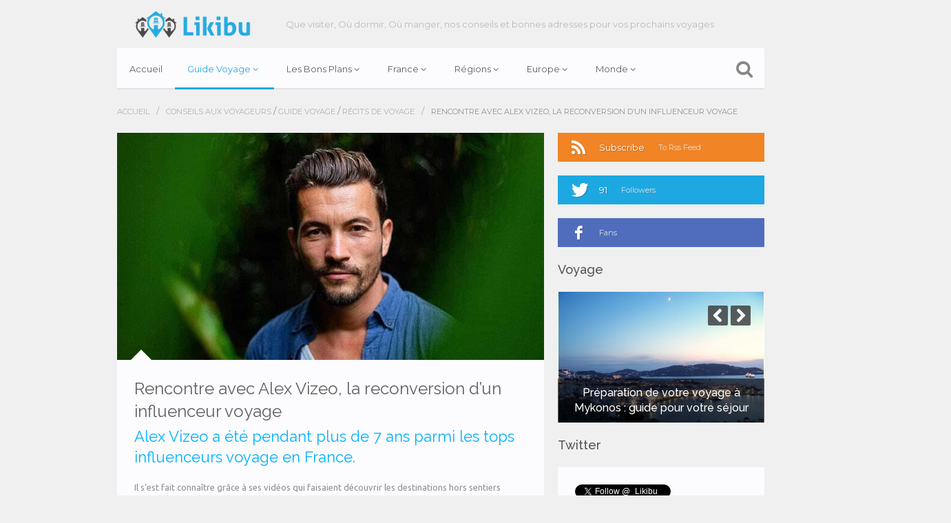

--- FILE ---
content_type: text/html; charset=UTF-8
request_url: https://blog.likibu.com/fr/alex-vizeo-personal-branding/
body_size: 18458
content:
<!DOCTYPE html>
<!--[if IE 7]>
<html class="ie ie7" lang="fr-FR" prefix="og: http://ogp.me/ns#">
<![endif]-->
<!--[if IE 8]>
<html class="ie ie8" lang="fr-FR" prefix="og: http://ogp.me/ns#">
<![endif]-->
<!--[if !(IE 7) | !(IE 8)  ]><!-->
<html lang="fr-FR" prefix="og: http://ogp.me/ns#">
<!--<![endif]-->
<head>
	<meta charset="UTF-8">
	
	<link rel="profile" href="http://gmpg.org/xfn/11">
	<link rel="pingback" href="https://blog.likibu.com/fr/xmlrpc.php">
	
<!-- This site is optimized with the Yoast WordPress SEO plugin v1.5.2.8 - https://yoast.com/wordpress/plugins/seo/ -->
<title>Alex Vizeo, d’influenceur voyage à expert en Personal Branding</title>
<meta name="description" content="Retrouvez le témoignage d&#039;Alex Vizeo, un ex-influenceur voyage pro passionné d&#039;aventures, devenu depuis expert en Personal Branding et création de contenu."/>
<link rel="canonical" href="https://blog.likibu.com/fr/alex-vizeo-personal-branding/" />
<meta property="og:locale" content="fr_FR" />
<meta property="og:type" content="article" />
<meta property="og:title" content="Alex Vizeo, d’influenceur voyage à expert en Personal Branding" />
<meta property="og:description" content="Retrouvez le témoignage d&#039;Alex Vizeo, un ex-influenceur voyage pro passionné d&#039;aventures, devenu depuis expert en Personal Branding et création de contenu." />
<meta property="og:url" content="https://blog.likibu.com/fr/alex-vizeo-personal-branding/" />
<meta property="og:site_name" content="Le Blog de Voyage de Likibu: carnets de voyage, et conseils pour vos visites" />
<meta property="article:tag" content="actu voyage" />
<meta property="article:tag" content="blog voyage" />
<meta property="article:tag" content="création de contenu" />
<meta property="article:tag" content="influenceur voyage" />
<meta property="article:tag" content="interview" />
<meta property="article:tag" content="personal branding" />
<meta property="article:tag" content="récit" />
<meta property="article:tag" content="voyage" />
<meta property="article:section" content="Conseils aux voyageurs" />
<meta property="article:section" content="Guide Voyage" />
<meta property="article:section" content="Récits de Voyage" />
<meta property="article:published_time" content="2021-10-06T16:38:28+02:00" />
<meta property="article:modified_time" content="2021-10-13T10:42:38+02:00" />
<meta property="og:updated_time" content="2021-10-13T10:42:38+02:00" />
<meta property="og:image" content="https://blog.likibu.com/wp-content/uploads/2021/10/5f78aacb38b72c3e02d829fd_Portrait-Alex-Costa-Rica-1-1-1.jpg" />
<meta property="og:image" content="https://blog.likibu.com/wp-content/uploads/2021/10/5f78aacb38b72c3e02d829fd_Portrait-Alex-Costa-Rica-1-1-1-1024x1009.jpg" />
<meta property="og:image" content="https://blog.likibu.com/wp-content/uploads/2021/10/Alexander-Schimmeck-1024x681.jpg" />
<meta property="og:image" content="https://blog.likibu.com/wp-content/uploads/2021/10/Phoebe-Dill.jpg" />
<meta property="og:image" content="https://blog.likibu.com/wp-content/uploads/2021/10/Annie-Spratt.jpg" />
<!-- / Yoast WordPress SEO plugin. -->

<link rel='dns-prefetch' href='//fonts.googleapis.com' />
<link rel='dns-prefetch' href='//s.w.org' />
<link rel="alternate" type="application/rss+xml" title="Le Blog de Voyage de Likibu: carnets de voyage, et conseils pour vos visites &raquo; Flux" href="https://blog.likibu.com/fr/feed/" />
<link rel="alternate" type="application/rss+xml" title="Le Blog de Voyage de Likibu: carnets de voyage, et conseils pour vos visites &raquo; Flux des commentaires" href="https://blog.likibu.com/fr/comments/feed/" />
<link rel="alternate" type="application/rss+xml" title="Le Blog de Voyage de Likibu: carnets de voyage, et conseils pour vos visites &raquo; Rencontre avec Alex Vizeo, la reconversion d&rsquo;un influenceur voyage Flux des commentaires" href="https://blog.likibu.com/fr/alex-vizeo-personal-branding/feed/" />
		<script type="text/javascript">
			window._wpemojiSettings = {"baseUrl":"https:\/\/s.w.org\/images\/core\/emoji\/13.0.1\/72x72\/","ext":".png","svgUrl":"https:\/\/s.w.org\/images\/core\/emoji\/13.0.1\/svg\/","svgExt":".svg","source":{"concatemoji":"https:\/\/blog.likibu.com\/fr\/wp-includes\/js\/wp-emoji-release.min.js?ver=5.7"}};
			!function(e,a,t){var n,r,o,i=a.createElement("canvas"),p=i.getContext&&i.getContext("2d");function s(e,t){var a=String.fromCharCode;p.clearRect(0,0,i.width,i.height),p.fillText(a.apply(this,e),0,0);e=i.toDataURL();return p.clearRect(0,0,i.width,i.height),p.fillText(a.apply(this,t),0,0),e===i.toDataURL()}function c(e){var t=a.createElement("script");t.src=e,t.defer=t.type="text/javascript",a.getElementsByTagName("head")[0].appendChild(t)}for(o=Array("flag","emoji"),t.supports={everything:!0,everythingExceptFlag:!0},r=0;r<o.length;r++)t.supports[o[r]]=function(e){if(!p||!p.fillText)return!1;switch(p.textBaseline="top",p.font="600 32px Arial",e){case"flag":return s([127987,65039,8205,9895,65039],[127987,65039,8203,9895,65039])?!1:!s([55356,56826,55356,56819],[55356,56826,8203,55356,56819])&&!s([55356,57332,56128,56423,56128,56418,56128,56421,56128,56430,56128,56423,56128,56447],[55356,57332,8203,56128,56423,8203,56128,56418,8203,56128,56421,8203,56128,56430,8203,56128,56423,8203,56128,56447]);case"emoji":return!s([55357,56424,8205,55356,57212],[55357,56424,8203,55356,57212])}return!1}(o[r]),t.supports.everything=t.supports.everything&&t.supports[o[r]],"flag"!==o[r]&&(t.supports.everythingExceptFlag=t.supports.everythingExceptFlag&&t.supports[o[r]]);t.supports.everythingExceptFlag=t.supports.everythingExceptFlag&&!t.supports.flag,t.DOMReady=!1,t.readyCallback=function(){t.DOMReady=!0},t.supports.everything||(n=function(){t.readyCallback()},a.addEventListener?(a.addEventListener("DOMContentLoaded",n,!1),e.addEventListener("load",n,!1)):(e.attachEvent("onload",n),a.attachEvent("onreadystatechange",function(){"complete"===a.readyState&&t.readyCallback()})),(n=t.source||{}).concatemoji?c(n.concatemoji):n.wpemoji&&n.twemoji&&(c(n.twemoji),c(n.wpemoji)))}(window,document,window._wpemojiSettings);
		</script>
		<style type="text/css">
img.wp-smiley,
img.emoji {
	display: inline !important;
	border: none !important;
	box-shadow: none !important;
	height: 1em !important;
	width: 1em !important;
	margin: 0 .07em !important;
	vertical-align: -0.1em !important;
	background: none !important;
	padding: 0 !important;
}
</style>
	<link rel='stylesheet' id='wp-block-library-css'  href='https://blog.likibu.com/fr/wp-includes/css/dist/block-library/style.min.css?ver=5.7' type='text/css' media='all' />
<link rel='stylesheet' id='gglcptch-css'  href='https://blog.likibu.com/fr/wp-content/plugins/google-captcha/css/gglcptch.css?ver=1.38' type='text/css' media='all' />
<link rel='stylesheet' id='van-fonts-css'  href='//fonts.googleapis.com/css?family=Montserrat%3A400%2C700%7CRaleway%3A400%2C600%2C500%2C700&#038;ver=5.7' type='text/css' media='all' />
<link rel='stylesheet' id='van-style-css'  href='https://blog.likibu.com/fr/wp-content/themes/carino/style.css?ver=1.0.0' type='text/css' media='all' />
<link rel='stylesheet' id='van-shortcodes-css'  href='https://blog.likibu.com/fr/wp-content/themes/carino/assets/css/shortcodes.css?ver=2.0.1' type='text/css' media='all' />
<link rel='stylesheet' id='van_custom_fonts-css'  href='//fonts.googleapis.com/css?family=Ubuntu%3A300%2C300italic%2Cregular%2Citalic%2C500%2C500italic%2C700%2C700italic&#038;ver=5.7' type='text/css' media='all' />
<script type='text/javascript' src='https://blog.likibu.com/fr/wp-includes/js/jquery/jquery.min.js?ver=3.5.1' id='jquery-core-js'></script>
<script type='text/javascript' src='https://blog.likibu.com/fr/wp-includes/js/jquery/jquery-migrate.min.js?ver=3.3.2' id='jquery-migrate-js'></script>
<link rel="https://api.w.org/" href="https://blog.likibu.com/fr/wp-json/" /><link rel="alternate" type="application/json" href="https://blog.likibu.com/fr/wp-json/wp/v2/posts/12594" /><link rel="EditURI" type="application/rsd+xml" title="RSD" href="https://blog.likibu.com/fr/xmlrpc.php?rsd" />
<link rel="wlwmanifest" type="application/wlwmanifest+xml" href="https://blog.likibu.com/fr/wp-includes/wlwmanifest.xml" /> 
<meta name="generator" content="WordPress 5.7" />
<link rel='shortlink' href='https://blog.likibu.com/fr/?p=12594' />
<link rel="alternate" type="application/json+oembed" href="https://blog.likibu.com/fr/wp-json/oembed/1.0/embed?url=https%3A%2F%2Fblog.likibu.com%2Ffr%2Falex-vizeo-personal-branding%2F" />
<link rel="alternate" type="text/xml+oembed" href="https://blog.likibu.com/fr/wp-json/oembed/1.0/embed?url=https%3A%2F%2Fblog.likibu.com%2Ffr%2Falex-vizeo-personal-branding%2F&#038;format=xml" />
	<link rel="shortcut icon" href="https://blog.likibu.com/fr/wp-content/uploads/2014/05/favicon.ico" >	
		<!--[if lt IE 9]>
	<script src="https://blog.likibu.com/fr/wp-content/themes/carino/assets/js/html5shiv.js"></script>
	<script src="https://blog.likibu.com/fr/wp-content/themes/carino/assets/js/selectivizr-min.js"></script>
	<![endif]-->
	<meta name="viewport" content="width=device-width, initial-scale=1, maximum-scale=1" >

<style type="text/css" media="screen">
#main-nav-wrap #main-navigation ul li ul li:hover, #main-nav-wrap #main-navigation ul li a:hover { color: #24ABE2 !important }
a, .page-header .page-title h1 span, #main-content.error404 #sitemap-container .sitemap a:hover, #main-content.error404 p.e-404, .entry-title a:hover, .entry-meta a:hover, #comments .commentslist li .comment-header .comment-author a:hover, #comments .commentslist li .comment-header .comment-dt a:hover, .widget li a:hover, .widget_categories li:before, .widget_nav_menu li:before, .widget_meta li:before, .widget_recent_entries li:before, .widget_pages li:before, .widget_archive li:before, #loginform-container .login-helpers a:hover, #user-logged .login-helpers a:hover, .tabs-widget .tabs-nav .active, #main-footer #footer-widget a:hover, #main-footer #footer-widget .box-entry h4 a:hover, #main-nav-wrap #main-navigation ul li:hover > a, #main-nav-wrap #main-navigation ul li.current-menu-item > a, #main-nav-wrap #main-navigation ul li.current-menu-parent > a { color: #24ABE2 }
#main-content.error404 .main-search input[type="submit"], .entry-media .thumb-overlay, article.quote-format .entry-media, #single-outer article.post-inner #entry-footer .article-tags a, #comments .commentslist li .replay a, #comments #respond input[type="submit"], .flickr-widget .flickr_badge_image:hover, #loginform-container input[type="submit"], .newsletter input[type="submit"], .tagcloud a, #wp-calendar caption, #wp-calendar #today, #contact input[type="submit"], .scrolltop, .main-search input[type="submit"] { background: #24ABE2 }
#main-content.error404 .main-search .s:focus, .newsletter input[type="text"]:focus , .main-search input[type="text"]:focus, article.status-format .entry-container, article.link-format .entry-container, #comments #respond input[type="text"]:focus, #comments #respond textarea:focus, #loginform-container input[type="text"]:focus, .newsletter input[type="text"]:focus, #loginform-container input[type="password"]:focus, .newsletter input[type="password"]:focus, #contact input[type="text"]:focus, #contact textarea:focus, #main-nav-wrap #main-navigation ul li a:hover, #main-nav-wrap #main-navigation ul li:hover > a, #main-nav-wrap #main-navigation ul li.current-menu-item > a, #main-nav-wrap #main-navigation ul li.current-menu-parent > a { border-color: #24ABE2 }
article.post-inner .entry-media .link, article.post-inner .entry-media .zoom, mark, ins { background-color: #24ABE2 }
.player-container .mejs-container .mejs-controls { background: #24ABE2 !important }
body{background-color: #f0f0f0;}
a{color: #222;}
a:hover{color: #24abe2;}
#top-bar{background: #f0f0f0;}
#top-bar #header-social ul li a .icon{color: #494949;}
#top-bar #header-social ul li a .icon:hover{color: #24abe2;}
.content{background: #fcfbfd;}
.entry-content{font-family: 'Ubuntu',arial,helvetica,Sans-Serif;}
</style>
<style type="text/css" media="screen">
.entry-media .thumb-overlay {
    background-color: none;
}
article.post-inner .ribbon {
    background: #24abe2;
}
article.post-inner .ribbon .divider {
    border: none;
    margin: 0;
}
#top-bar #logo {
    background: none;
}
.footer-copyrights {
width: 100%;
}</style>
</head>

<body class="post-template-default single single-post postid-12594 single-format-standard responsive">
	<!-- Full Screen Background -->
	<div class="full-screen-bg"><div class="screen-inner"></div></div>
	
	<!-- HEADER -->

	<header id="main-header">

		<div id="top-bar">
			<div class="container clearfix">

						<div id="logo">
                    <a href="" title="Le Blog de Voyage de Likibu: carnets de voyage, et conseils pour vos visites" >
                            <img src="https://blog.likibu.com/fr/wp-content/uploads/2014/05/likibu.png" alt="Le Blog de Voyage de Likibu: carnets de voyage, et conseils pour vos visites"  >
                    </a>
		</div><!-- #logo -->

	
			<div id="site-description">
			<p>
				Que visiter, Où dormir, Où manger, nos conseils et bonnes adresses pour vos prochains voyages			</p>
		</div><!-- #site-description -->
	
				
									<div id="header-social">
							<ul class="social-icons clearfix">
					
			<li><a href="https://www.facebook.com/Likibu" title="Facebook" ><span class="icon icon-facebook"></span></a></li>
					
			<li><a href="https://twitter.com/_Likibu_" title="Twitter" ><span class="icon icon-twitter"></span></a></li>
															
			<li><a href="https://fr.pinterest.com/Likibu/" title="Pinterest" ><span class="icon icon-pinterest"></span></a></li>
									
			<li><a href="https://www.instagram.com/likibu" title="Instagram" ><span class="icon icon-instagramm"></span></a></li>
											</ul>
						</div><!-- #header-social -->						
				
			</div><!-- .container -->
		</div><!-- #top-bar -->

		<div id="main-nav-wrap" class="container content clearfix " >

			<nav id="main-navigation" role="navigation">

				<div class="mobile-nav">
							<select id='PrimaryNav'>
		<option selected="selected">Go to...</option>
				 <option value='https://blog.likibu.com/fr/'>Accueil</option>
				 <option value='https://blog.likibu.com/fr/category/guide-voyage/'>Guide Voyage</option>
				 <option value='https://blog.likibu.com/fr/category/actualite-tourisme/'> - Actualités Tourisme</option>
				 <option value='https://blog.likibu.com/fr/category/conseils-voyageurs/'> - Conseils aux voyageurs</option>
				 <option value='https://blog.likibu.com/fr/category/insolite-2/'> - Insolite</option>
				 <option value='https://blog.likibu.com/fr/category/tops/'> - Inspiration Voyage</option>
				 <option value='https://blog.likibu.com/fr/category/interview/'> - Interview</option>
				 <option value='https://blog.likibu.com/fr/category/recits-voyage/'> - Récits de Voyage</option>
				 <option value='https://blog.likibu.com/fr/category/visiter/'> - Visiter...</option>
				 <option value='https://blog.likibu.com/fr/category/les-bons-plans/'>Les bons plans</option>
				 <option value='https://blog.likibu.com/fr/category/ou-manger-a/'> - Où manger à...</option>
				 <option value='https://blog.likibu.com/fr/category/ou-dormir-a/'> - Où dormir à...</option>
				 <option value='https://blog.likibu.com/fr/category/que-faire-et-voir-a/'> - Que faire et voir à...</option>
				 <option value='#'>France</option>
				 <option value='https://blog.likibu.com/fr/visiter-paris/'> - Paris</option>
				 <option value='https://blog.likibu.com/fr/visiter-marseille/'> - Marseille</option>
				 <option value='https://blog.likibu.com/fr/visiter-lyon/'> - Lyon</option>
				 <option value='https://blog.likibu.com/fr/visiter-nice/'> - Nice</option>
				 <option value='https://blog.likibu.com/fr/visiter-lille/'> - Lille</option>
				 <option value='https://blog.likibu.com/fr/visiter-toulouse/'> - Toulouse</option>
				 <option value='https://blog.likibu.com/fr/visiter-bordeaux/'> - Bordeaux</option>
				 <option value='https://blog.likibu.com/fr/visiter-strasbourg/'> - Strasbourg </option>
				 <option value='#'>Régions </option>
				 <option value='https://blog.likibu.com/fr/visiter-provence/'> - Provence</option>
				 <option value='https://blog.likibu.com/fr/visiter-cote-azur/'> - Côte d’Azur</option>
				 <option value='https://blog.likibu.com/fr/visiter-corse/'> - Corse</option>
				 <option value='https://blog.likibu.com/fr/category/occitanie/'> - Occitanie</option>
				 <option value='https://blog.likibu.com/fr/category/bretagne-2/'> - Bretagne</option>
				 <option value='https://blog.likibu.com/fr/category/auvergne-rhone-alpes/'> - Auvergne-Rhône-Alpes</option>
				 <option value='https://blog.likibu.com/fr/category/paca/'> - PACA</option>
				 <option value='https://blog.likibu.com/fr/category/dom-tom/'> - Dom-Tom</option>
				 <option value='https://blog.likibu.com/fr/category/grand-est/'> - Grand-Est</option>
				 <option value='https://blog.likibu.com/fr/category/hauts-de-france/'> - Hauts-de-France</option>
				 <option value='https://blog.likibu.com/fr/category/ile-de-france/'> - Île-de-France</option>
				 <option value='https://blog.likibu.com/fr/category/languedoc-roussillon/'> - Languedoc-Roussillon</option>
				 <option value='https://blog.likibu.com/fr/category/normandie/'> - Normandie</option>
				 <option value='https://blog.likibu.com/fr/category/nouvelle-aquitaine/'> - Nouvelle-Aquitaine</option>
				 <option value='#'>Europe</option>
				 <option value='https://blog.likibu.com/fr/visiter-amsterdam/'> - Amsterdam</option>
				 <option value='https://blog.likibu.com/fr/visiter-barcelone/'> - Barcelone</option>
				 <option value='https://blog.likibu.com/fr/visiter-berlin/'> - Berlin</option>
				 <option value='https://blog.likibu.com/fr/visiter-bruxelles/'> - Bruxelles</option>
				 <option value='https://blog.likibu.com/fr/visiter-lisbonne/'> - Lisbonne</option>
				 <option value='https://blog.likibu.com/fr/visiter-londres/'> - Londres</option>
				 <option value='https://blog.likibu.com/fr/visiter-rome/'> - Rome</option>
				 <option value='https://blog.likibu.com/fr/visiter-madrid/'> - Madrid</option>
				 <option value='https://blog.likibu.com/fr/visiter-venise/'> - Venise</option>
				 <option value='#'> - Autres Destinations</option>
				 <option value='https://blog.likibu.com/fr/category/allemagne/'> - Allemagne</option>
				 <option value='https://blog.likibu.com/fr/category/berlin/'> - Berlin</option>
				 <option value='https://blog.likibu.com/fr/category/dresde/'> - Dresde</option>
				 <option value='https://blog.likibu.com/fr/category/hambourg/'> - Hambourg</option>
				 <option value='https://blog.likibu.com/fr/category/munich/'> - Munich</option>
				 <option value='https://blog.likibu.com/fr/category/autriche/'> - Autriche</option>
				 <option value='https://blog.likibu.com/fr/category/belgique/'> - Belgique</option>
				 <option value='https://blog.likibu.com/fr/category/bruxelles/'> - Bruxelles</option>
				 <option value='https://blog.likibu.com/fr/category/espagne/'> - Espagne</option>
				 <option value='https://blog.likibu.com/fr/category/barcelone/'> - Barcelone</option>
				 <option value='https://blog.likibu.com/fr/category/grenade/'> - Grenade</option>
				 <option value='https://blog.likibu.com/fr/category/madrid/'> - Madrid</option>
				 <option value='#'> - Europe de l'Est</option>
				 <option value='https://blog.likibu.com/fr/category/budapest/'> - Budapest</option>
				 <option value='https://blog.likibu.com/fr/category/cracovie/'> - Cracovie</option>
				 <option value='https://blog.likibu.com/fr/category/pays-baltes/'> - Pays Baltes</option>
				 <option value='https://blog.likibu.com/fr/category/irlande/'> - Irlande</option>
				 <option value='https://blog.likibu.com/fr/category/italie/'> - Italie</option>
				 <option value='https://blog.likibu.com/fr/category/rome/'> - Rome</option>
				 <option value='https://blog.likibu.com/fr/category/venise/'> - Venise</option>
				 <option value='https://blog.likibu.com/fr/category/verone/'> - Vérone</option>
				 <option value='https://blog.likibu.com/fr/category/portugal/'> - Portugal</option>
				 <option value='https://blog.likibu.com/fr/category/lisbonne/'> - Lisbonne</option>
				 <option value='https://blog.likibu.com/fr/category/porto/'> - Porto</option>
				 <option value='https://blog.likibu.com/fr/category/royaume-uni/'> - Royaume-Uni</option>
				 <option value='https://blog.likibu.com/fr/category/londres/'> - Londres</option>
				 <option value='https://blog.likibu.com/fr/category/newcastle/'> - Newcastle</option>
				 <option value='#'> - Scandinavie</option>
				 <option value='https://blog.likibu.com/fr/category/copenhague/'> - Copenhague</option>
				 <option value='https://blog.likibu.com/fr/category/helsinki/'> - Helsinki</option>
				 <option value='https://blog.likibu.com/fr/category/oslo/'> - Oslo</option>
				 <option value='https://blog.likibu.com/fr/category/stockholm/'> - Stockholm</option>
				 <option value='https://blog.likibu.com/fr/category/suisse/'> - Suisse</option>
				 <option value='#'>Monde</option>
				 <option value='https://blog.likibu.com/fr/category/amerique-du-sud/'> - Amérique du Sud</option>
				 <option value='https://blog.likibu.com/fr/category/afrique-du-nord/'> - Afrique du Nord</option>
				 <option value='https://blog.likibu.com/fr/category/asie/'> - Asie</option>
				 <option value='https://blog.likibu.com/fr/category/australie/'> - Australie</option>
				 <option value='https://blog.likibu.com/fr/visiter-new-york/'> - New York</option>
				 <option value='https://blog.likibu.com/fr/visiter-los-angeles/'> - Los Angeles</option>
				</select>
						</div>
				
				<div class="main-nav">

					<div class="menu-top-container"><ul id="menu-top" class="clearfix"><li id="menu-item-40" class="menu-item menu-item-type-custom menu-item-object-custom menu-item-home menu-item-40"><a href="https://blog.likibu.com/fr/">Accueil</a></li>
<li id="menu-item-24" class="menu-item menu-item-type-taxonomy menu-item-object-category current-post-ancestor current-menu-parent current-post-parent menu-item-has-children menu-item-24"><a href="https://blog.likibu.com/fr/category/guide-voyage/">Guide Voyage</a>
<ul class="sub-menu">
	<li id="menu-item-1364" class="menu-item menu-item-type-taxonomy menu-item-object-category menu-item-1364"><a href="https://blog.likibu.com/fr/category/actualite-tourisme/">Actualités Tourisme</a></li>
	<li id="menu-item-1261" class="menu-item menu-item-type-taxonomy menu-item-object-category current-post-ancestor current-menu-parent current-post-parent menu-item-1261"><a href="https://blog.likibu.com/fr/category/conseils-voyageurs/">Conseils aux voyageurs</a></li>
	<li id="menu-item-2125" class="menu-item menu-item-type-taxonomy menu-item-object-category menu-item-2125"><a href="https://blog.likibu.com/fr/category/insolite-2/">Insolite</a></li>
	<li id="menu-item-1260" class="menu-item menu-item-type-taxonomy menu-item-object-category menu-item-1260"><a href="https://blog.likibu.com/fr/category/tops/">Inspiration Voyage</a></li>
	<li id="menu-item-5894" class="menu-item menu-item-type-taxonomy menu-item-object-category menu-item-5894"><a href="https://blog.likibu.com/fr/category/interview/">Interview</a></li>
	<li id="menu-item-1274" class="menu-item menu-item-type-taxonomy menu-item-object-category current-post-ancestor current-menu-parent current-post-parent menu-item-1274"><a href="https://blog.likibu.com/fr/category/recits-voyage/">Récits de Voyage</a></li>
	<li id="menu-item-3140" class="menu-item menu-item-type-taxonomy menu-item-object-category menu-item-3140"><a href="https://blog.likibu.com/fr/category/visiter/">Visiter&#8230;</a></li>
</ul>
</li>
<li id="menu-item-9333" class="menu-item menu-item-type-taxonomy menu-item-object-category menu-item-has-children menu-item-9333"><a href="https://blog.likibu.com/fr/category/les-bons-plans/">Les bons plans</a>
<ul class="sub-menu">
	<li id="menu-item-9334" class="menu-item menu-item-type-taxonomy menu-item-object-category menu-item-9334"><a href="https://blog.likibu.com/fr/category/ou-manger-a/">Où manger à&#8230;</a></li>
	<li id="menu-item-9335" class="menu-item menu-item-type-taxonomy menu-item-object-category menu-item-9335"><a href="https://blog.likibu.com/fr/category/ou-dormir-a/">Où dormir à&#8230;</a></li>
	<li id="menu-item-9336" class="menu-item menu-item-type-taxonomy menu-item-object-category menu-item-9336"><a href="https://blog.likibu.com/fr/category/que-faire-et-voir-a/">Que faire et voir à&#8230;</a></li>
</ul>
</li>
<li id="menu-item-2242" class="menu-item menu-item-type-custom menu-item-object-custom menu-item-has-children menu-item-2242"><a href="#">France</a>
<ul class="sub-menu">
	<li id="menu-item-8418" class="menu-item menu-item-type-post_type menu-item-object-page menu-item-8418"><a href="https://blog.likibu.com/fr/visiter-paris/">Paris</a></li>
	<li id="menu-item-8600" class="menu-item menu-item-type-post_type menu-item-object-page menu-item-8600"><a href="https://blog.likibu.com/fr/visiter-marseille/">Marseille</a></li>
	<li id="menu-item-8808" class="menu-item menu-item-type-post_type menu-item-object-page menu-item-8808"><a href="https://blog.likibu.com/fr/visiter-lyon/">Lyon</a></li>
	<li id="menu-item-8944" class="menu-item menu-item-type-post_type menu-item-object-page menu-item-8944"><a href="https://blog.likibu.com/fr/visiter-nice/">Nice</a></li>
	<li id="menu-item-9056" class="menu-item menu-item-type-post_type menu-item-object-page menu-item-9056"><a href="https://blog.likibu.com/fr/visiter-lille/">Lille</a></li>
	<li id="menu-item-8641" class="menu-item menu-item-type-post_type menu-item-object-page menu-item-8641"><a href="https://blog.likibu.com/fr/visiter-toulouse/">Toulouse</a></li>
	<li id="menu-item-8452" class="menu-item menu-item-type-post_type menu-item-object-page menu-item-8452"><a href="https://blog.likibu.com/fr/visiter-bordeaux/">Bordeaux</a></li>
	<li id="menu-item-9794" class="menu-item menu-item-type-post_type menu-item-object-page menu-item-9794"><a href="https://blog.likibu.com/fr/visiter-strasbourg/">Strasbourg</a></li>
</ul>
</li>
<li id="menu-item-2411" class="menu-item menu-item-type-custom menu-item-object-custom menu-item-has-children menu-item-2411"><a href="#">Régions</a>
<ul class="sub-menu">
	<li id="menu-item-9634" class="menu-item menu-item-type-post_type menu-item-object-page menu-item-9634"><a href="https://blog.likibu.com/fr/visiter-provence/">Provence</a></li>
	<li id="menu-item-8979" class="menu-item menu-item-type-post_type menu-item-object-page menu-item-8979"><a href="https://blog.likibu.com/fr/visiter-cote-azur/">Côte d’Azur</a></li>
	<li id="menu-item-9005" class="menu-item menu-item-type-post_type menu-item-object-page menu-item-9005"><a href="https://blog.likibu.com/fr/visiter-corse/">Corse</a></li>
	<li id="menu-item-2420" class="menu-item menu-item-type-taxonomy menu-item-object-category menu-item-2420"><a href="https://blog.likibu.com/fr/category/occitanie/">Occitanie</a></li>
	<li id="menu-item-2425" class="menu-item menu-item-type-taxonomy menu-item-object-category menu-item-2425"><a href="https://blog.likibu.com/fr/category/bretagne-2/">Bretagne</a></li>
	<li id="menu-item-2414" class="menu-item menu-item-type-taxonomy menu-item-object-category menu-item-2414"><a href="https://blog.likibu.com/fr/category/auvergne-rhone-alpes/">Auvergne-Rhône-Alpes</a></li>
	<li id="menu-item-2440" class="menu-item menu-item-type-taxonomy menu-item-object-category menu-item-2440"><a href="https://blog.likibu.com/fr/category/paca/">PACA</a></li>
	<li id="menu-item-2426" class="menu-item menu-item-type-taxonomy menu-item-object-category menu-item-2426"><a href="https://blog.likibu.com/fr/category/dom-tom/">Dom-Tom</a></li>
	<li id="menu-item-2415" class="menu-item menu-item-type-taxonomy menu-item-object-category menu-item-2415"><a href="https://blog.likibu.com/fr/category/grand-est/">Grand-Est</a></li>
	<li id="menu-item-2416" class="menu-item menu-item-type-taxonomy menu-item-object-category menu-item-2416"><a href="https://blog.likibu.com/fr/category/hauts-de-france/">Hauts-de-France</a></li>
	<li id="menu-item-2417" class="menu-item menu-item-type-taxonomy menu-item-object-category menu-item-2417"><a href="https://blog.likibu.com/fr/category/ile-de-france/">Île-de-France</a></li>
	<li id="menu-item-2578" class="menu-item menu-item-type-taxonomy menu-item-object-category menu-item-2578"><a href="https://blog.likibu.com/fr/category/languedoc-roussillon/">Languedoc-Roussillon</a></li>
	<li id="menu-item-2418" class="menu-item menu-item-type-taxonomy menu-item-object-category menu-item-2418"><a href="https://blog.likibu.com/fr/category/normandie/">Normandie</a></li>
	<li id="menu-item-2419" class="menu-item menu-item-type-taxonomy menu-item-object-category menu-item-2419"><a href="https://blog.likibu.com/fr/category/nouvelle-aquitaine/">Nouvelle-Aquitaine</a></li>
</ul>
</li>
<li id="menu-item-2244" class="menu-item menu-item-type-custom menu-item-object-custom menu-item-has-children menu-item-2244"><a href="#">Europe</a>
<ul class="sub-menu">
	<li id="menu-item-8739" class="menu-item menu-item-type-post_type menu-item-object-page menu-item-8739"><a href="https://blog.likibu.com/fr/visiter-amsterdam/">Amsterdam</a></li>
	<li id="menu-item-7421" class="menu-item menu-item-type-post_type menu-item-object-page menu-item-7421"><a href="https://blog.likibu.com/fr/visiter-barcelone/">Barcelone</a></li>
	<li id="menu-item-7445" class="menu-item menu-item-type-post_type menu-item-object-page menu-item-7445"><a href="https://blog.likibu.com/fr/visiter-berlin/">Berlin</a></li>
	<li id="menu-item-9543" class="menu-item menu-item-type-post_type menu-item-object-page menu-item-9543"><a href="https://blog.likibu.com/fr/visiter-bruxelles/">Bruxelles</a></li>
	<li id="menu-item-8101" class="menu-item menu-item-type-post_type menu-item-object-page menu-item-8101"><a href="https://blog.likibu.com/fr/visiter-lisbonne/">Lisbonne</a></li>
	<li id="menu-item-8415" class="menu-item menu-item-type-post_type menu-item-object-page menu-item-8415"><a href="https://blog.likibu.com/fr/visiter-londres/">Londres</a></li>
	<li id="menu-item-9133" class="menu-item menu-item-type-post_type menu-item-object-page menu-item-9133"><a href="https://blog.likibu.com/fr/visiter-rome/">Rome</a></li>
	<li id="menu-item-9740" class="menu-item menu-item-type-post_type menu-item-object-page menu-item-9740"><a href="https://blog.likibu.com/fr/visiter-madrid/">Madrid</a></li>
	<li id="menu-item-8483" class="menu-item menu-item-type-post_type menu-item-object-page menu-item-8483"><a href="https://blog.likibu.com/fr/visiter-venise/">Venise</a></li>
	<li id="menu-item-2462" class="menu-item menu-item-type-custom menu-item-object-custom menu-item-has-children menu-item-2462"><a href="#">Autres Destinations</a>
	<ul class="sub-menu">
		<li id="menu-item-2566" class="menu-item menu-item-type-taxonomy menu-item-object-category menu-item-has-children menu-item-2566"><a href="https://blog.likibu.com/fr/category/allemagne/">Allemagne</a>
		<ul class="sub-menu">
			<li id="menu-item-2570" class="menu-item menu-item-type-taxonomy menu-item-object-category menu-item-2570"><a href="https://blog.likibu.com/fr/category/berlin/">Berlin</a></li>
			<li id="menu-item-3183" class="menu-item menu-item-type-taxonomy menu-item-object-category menu-item-3183"><a href="https://blog.likibu.com/fr/category/dresde/">Dresde</a></li>
			<li id="menu-item-2597" class="menu-item menu-item-type-taxonomy menu-item-object-category menu-item-2597"><a href="https://blog.likibu.com/fr/category/hambourg/">Hambourg</a></li>
			<li id="menu-item-2567" class="menu-item menu-item-type-taxonomy menu-item-object-category menu-item-2567"><a href="https://blog.likibu.com/fr/category/munich/">Munich</a></li>
		</ul>
</li>
		<li id="menu-item-3177" class="menu-item menu-item-type-taxonomy menu-item-object-category menu-item-3177"><a href="https://blog.likibu.com/fr/category/autriche/">Autriche</a></li>
		<li id="menu-item-3147" class="menu-item menu-item-type-taxonomy menu-item-object-category menu-item-has-children menu-item-3147"><a href="https://blog.likibu.com/fr/category/belgique/">Belgique</a>
		<ul class="sub-menu">
			<li id="menu-item-3322" class="menu-item menu-item-type-taxonomy menu-item-object-category menu-item-3322"><a href="https://blog.likibu.com/fr/category/bruxelles/">Bruxelles</a></li>
		</ul>
</li>
		<li id="menu-item-2506" class="menu-item menu-item-type-taxonomy menu-item-object-category menu-item-has-children menu-item-2506"><a href="https://blog.likibu.com/fr/category/espagne/">Espagne</a>
		<ul class="sub-menu">
			<li id="menu-item-2569" class="menu-item menu-item-type-taxonomy menu-item-object-category menu-item-2569"><a href="https://blog.likibu.com/fr/category/barcelone/">Barcelone</a></li>
			<li id="menu-item-2507" class="menu-item menu-item-type-taxonomy menu-item-object-category menu-item-2507"><a href="https://blog.likibu.com/fr/category/grenade/">Grenade</a></li>
			<li id="menu-item-2121" class="menu-item menu-item-type-taxonomy menu-item-object-category menu-item-2121"><a href="https://blog.likibu.com/fr/category/madrid/">Madrid</a></li>
		</ul>
</li>
		<li id="menu-item-2410" class="menu-item menu-item-type-custom menu-item-object-custom menu-item-has-children menu-item-2410"><a href="#">Europe de l&rsquo;Est</a>
		<ul class="sub-menu">
			<li id="menu-item-2921" class="menu-item menu-item-type-taxonomy menu-item-object-category menu-item-2921"><a href="https://blog.likibu.com/fr/category/budapest/">Budapest</a></li>
			<li id="menu-item-2247" class="menu-item menu-item-type-taxonomy menu-item-object-category menu-item-2247"><a href="https://blog.likibu.com/fr/category/cracovie/">Cracovie</a></li>
			<li id="menu-item-3178" class="menu-item menu-item-type-taxonomy menu-item-object-category menu-item-3178"><a href="https://blog.likibu.com/fr/category/pays-baltes/">Pays Baltes</a></li>
		</ul>
</li>
		<li id="menu-item-3176" class="menu-item menu-item-type-taxonomy menu-item-object-category menu-item-3176"><a href="https://blog.likibu.com/fr/category/irlande/">Irlande</a></li>
		<li id="menu-item-2763" class="menu-item menu-item-type-taxonomy menu-item-object-category menu-item-has-children menu-item-2763"><a href="https://blog.likibu.com/fr/category/italie/">Italie</a>
		<ul class="sub-menu">
			<li id="menu-item-2764" class="menu-item menu-item-type-taxonomy menu-item-object-category menu-item-2764"><a href="https://blog.likibu.com/fr/category/rome/">Rome</a></li>
			<li id="menu-item-2122" class="menu-item menu-item-type-taxonomy menu-item-object-category menu-item-2122"><a href="https://blog.likibu.com/fr/category/venise/">Venise</a></li>
			<li id="menu-item-3185" class="menu-item menu-item-type-taxonomy menu-item-object-category menu-item-3185"><a href="https://blog.likibu.com/fr/category/verone/">Vérone</a></li>
		</ul>
</li>
		<li id="menu-item-2450" class="menu-item menu-item-type-custom menu-item-object-custom menu-item-has-children menu-item-2450"><a href="https://blog.likibu.com/fr/category/portugal/">Portugal</a>
		<ul class="sub-menu">
			<li id="menu-item-2461" class="menu-item menu-item-type-taxonomy menu-item-object-category menu-item-2461"><a href="https://blog.likibu.com/fr/category/lisbonne/">Lisbonne</a></li>
			<li id="menu-item-2252" class="menu-item menu-item-type-taxonomy menu-item-object-category menu-item-2252"><a href="https://blog.likibu.com/fr/category/porto/">Porto</a></li>
		</ul>
</li>
		<li id="menu-item-3175" class="menu-item menu-item-type-taxonomy menu-item-object-category menu-item-has-children menu-item-3175"><a href="https://blog.likibu.com/fr/category/royaume-uni/">Royaume-Uni</a>
		<ul class="sub-menu">
			<li id="menu-item-2571" class="menu-item menu-item-type-taxonomy menu-item-object-category menu-item-2571"><a href="https://blog.likibu.com/fr/category/londres/">Londres</a></li>
			<li id="menu-item-2250" class="menu-item menu-item-type-taxonomy menu-item-object-category menu-item-2250"><a href="https://blog.likibu.com/fr/category/newcastle/">Newcastle</a></li>
		</ul>
</li>
		<li id="menu-item-2439" class="menu-item menu-item-type-custom menu-item-object-custom menu-item-has-children menu-item-2439"><a href="#">Scandinavie</a>
		<ul class="sub-menu">
			<li id="menu-item-2246" class="menu-item menu-item-type-taxonomy menu-item-object-category menu-item-2246"><a href="https://blog.likibu.com/fr/category/copenhague/">Copenhague</a></li>
			<li id="menu-item-2249" class="menu-item menu-item-type-taxonomy menu-item-object-category menu-item-2249"><a href="https://blog.likibu.com/fr/category/helsinki/">Helsinki</a></li>
			<li id="menu-item-2251" class="menu-item menu-item-type-taxonomy menu-item-object-category menu-item-2251"><a href="https://blog.likibu.com/fr/category/oslo/">Oslo</a></li>
			<li id="menu-item-3181" class="menu-item menu-item-type-taxonomy menu-item-object-category menu-item-3181"><a href="https://blog.likibu.com/fr/category/stockholm/">Stockholm</a></li>
		</ul>
</li>
		<li id="menu-item-3074" class="menu-item menu-item-type-taxonomy menu-item-object-category menu-item-3074"><a href="https://blog.likibu.com/fr/category/suisse/">Suisse</a></li>
	</ul>
</li>
</ul>
</li>
<li id="menu-item-2243" class="menu-item menu-item-type-custom menu-item-object-custom menu-item-has-children menu-item-2243"><a href="#">Monde</a>
<ul class="sub-menu">
	<li id="menu-item-9327" class="menu-item menu-item-type-taxonomy menu-item-object-category menu-item-9327"><a href="https://blog.likibu.com/fr/category/amerique-du-sud/">Amérique du Sud</a></li>
	<li id="menu-item-9322" class="menu-item menu-item-type-taxonomy menu-item-object-category menu-item-9322"><a href="https://blog.likibu.com/fr/category/afrique-du-nord/">Afrique du Nord</a></li>
	<li id="menu-item-9323" class="menu-item menu-item-type-taxonomy menu-item-object-category menu-item-9323"><a href="https://blog.likibu.com/fr/category/asie/">Asie</a></li>
	<li id="menu-item-2132" class="menu-item menu-item-type-taxonomy menu-item-object-category menu-item-2132"><a href="https://blog.likibu.com/fr/category/australie/">Australie</a></li>
	<li id="menu-item-7995" class="menu-item menu-item-type-post_type menu-item-object-page menu-item-7995"><a href="https://blog.likibu.com/fr/visiter-new-york/">New York</a></li>
	<li id="menu-item-9132" class="menu-item menu-item-type-post_type menu-item-object-page menu-item-9132"><a href="https://blog.likibu.com/fr/visiter-los-angeles/">Los Angeles</a></li>
</ul>
</li>
</ul></div>
				</div>

			</nav><!-- #main-navigation -->

							<div id="header-search">
					<form method="get" class="searchform clearfix" action="https://blog.likibu.com/fr/" role="search">
						<a href="#" class="search-icn icon icon-search"></a>
						<input type="text" name="s" placeholder="Type and hit enter to search...">
					</form>            	
				</div><!-- #header-search -->					
			
		</div><!-- #main-nav-wrap -->

	</header><!-- #main-header -->

	<!-- MAIN -->
		
<div id="main-wrap" class="container right-sidebar">

 

		<div id="breadcrumb" class="clearfix">
			<ul>
				<li class="home"><a href="https://blog.likibu.com/fr">Accueil</a><i class="divider">/</i></li>
				
									<li><a href="https://blog.likibu.com/fr/category/conseils-voyageurs/" rel="tag">Conseils aux voyageurs</a> / <a href="https://blog.likibu.com/fr/category/guide-voyage/" rel="tag">Guide Voyage</a> / <a href="https://blog.likibu.com/fr/category/recits-voyage/" rel="tag">Récits de Voyage</a><i class="divider">/</i></li>
					<li><span class="active">Rencontre avec Alex Vizeo, la reconversion d&rsquo;un influenceur voyage</span></li>

							</ul>
		</div>
	
<div id="main-content" class=" ">

	<div id="single-outer">

		
			
					<article id="post-12594" class="content post-inner standard-format post-12594 post type-post status-publish format-standard has-post-thumbnail hentry category-conseils-voyageurs category-guide-voyage category-recits-voyage tag-actu-voyage tag-blog-voyage tag-creation-de-contenu tag-influenceur-voyage tag-interview tag-personal-branding tag-recit tag-voyage" >

		
			<div class="entry-media">

			<img width="620" height="330" src="/wp-content/uploads/2021/10/5f78aacb38b72c3e02d829fd_Portrait-Alex-Costa-Rica-1-1-1-620x330.jpg" class="attachment-620x330 size-620x330 wp-post-image" alt="alex-vizeo" loading="lazy" />			<div class="thumb-overlay"></div>
			<a data-gal="prettyPhoto" href="/wp-content/uploads/2021/10/5f78aacb38b72c3e02d829fd_Portrait-Alex-Costa-Rica-1-1-1-1024x1009.jpg"  class="zoom"></a>
			<a  href="https://blog.likibu.com/fr/alex-vizeo-personal-branding/" class="link"></a>
	
		</div><!-- .entry-media -->

		
	<div class="entry-container">

		<header class="entry-header">

			
				<h1 class="entry-title">Rencontre avec Alex Vizeo, la reconversion d&rsquo;un influenceur voyage</h1><!-- .entry-title -->

						
			
		</header>

		<div class="entry-content">
<h2 class="has-text-color" style="color:#00b2ff">Alex Vizeo a été pendant plus de 7 ans parmi les tops influenceurs voyage en France. </h2>



<p>Il s‘est fait connaître grâce à ses vidéos qui faisaient découvrir les destinations hors sentiers battus à travers le monde.&nbsp;</p>



<p>Il a été récompensé plusieurs fois, notamment en tant que meilleur blog voyage de l’année (Golden Blog Awards), meilleur influenceur voyage (Travel d’Or) et meilleure vidéo touristique (Trophée de la vidéo touristique) pour ses vidéos YouTube pleines d’énergie, d’humour et d’authenticité.&nbsp;</p>



<p>Il a également présenté plusieurs émissions de télévision notamment “Les Mystères de Tintin” sur France 5 et réalisé un film documentaire “Premiers pas vers un voyage engagé” aux côtés de son ami vidéaste Loris Monteux.&nbsp;</p>



<p>Il a longtemps poussé les gens à réaliser leurs rêves de voyage. Grâce à son expérience, il accompagne désormais les entrepreneurs et indépendants à développer leur notoriété sur les réseaux sociaux pour booster leur business. Il est aujourd’hui <strong>expert et conférencier en Personal Branding</strong>. Son objectif est d’aider les gens à avoir la vie dont ils rêvent et le métier qui leur correspond vraiment.</p>



<figure class="wp-block-image size-large"><img loading="lazy" width="1024" height="1009" src="/wp-content/uploads/2021/10/5f78aacb38b72c3e02d829fd_Portrait-Alex-Costa-Rica-1-1-1-1024x1009.jpg" alt="" class="wp-image-12596" srcset="/wp-content/uploads/2021/10/5f78aacb38b72c3e02d829fd_Portrait-Alex-Costa-Rica-1-1-1-1024x1009.jpg 1024w, /wp-content/uploads/2021/10/5f78aacb38b72c3e02d829fd_Portrait-Alex-Costa-Rica-1-1-1-300x296.jpg 300w, /wp-content/uploads/2021/10/5f78aacb38b72c3e02d829fd_Portrait-Alex-Costa-Rica-1-1-1-768x757.jpg 768w, /wp-content/uploads/2021/10/5f78aacb38b72c3e02d829fd_Portrait-Alex-Costa-Rica-1-1-1-80x80.jpg 80w, /wp-content/uploads/2021/10/5f78aacb38b72c3e02d829fd_Portrait-Alex-Costa-Rica-1-1-1.jpg 1192w" sizes="(max-width: 1024px) 100vw, 1024px" /><figcaption>© Aventure d&rsquo;Entrepreneur</figcaption></figure>



<h3>Alex, pouvez-vous nous parler de vous et de votre parcours en quelques mots ?</h3>



<p>Malgré une enfance heureuse et équilibrée, j’ai très vite compris que la vie “normale” métro, boulot, dodo et une belle carrière n’était pas faite pour moi. J’ai rapidement commencé à rêver de voyage et d’aventures.&nbsp;</p>



<p>Pourtant, je me suis fait happer par le système en bossant pendant 6 ans dans une boite où j’ai commencé au service client et fini par devenir directeur de clientèle à la régie pub. Jusqu’au jour où mon envie d’aventures était devenue trop grande. J’ai alors tout plaqué pour partir réaliser mon plus grand rêve : faire le tour du monde pendant 1 an !</p>



<p>J’ai tellement aimé ça que j’ai voulu en faire mon métier. Avec beaucoup de boulot, de patience et de passion, j’ai réussi à avoir un job qui n’existait pas au moment où j’en rêvais : je suis devenu “influenceur voyage”. J’ai même réussi à incarner ma propre émission de voyage à la télévision sur France 5.</p>



<p>Après 7 ans à parcourir le monde pour donner aux gens l’envie de voyager, face aux problèmes écologiques qu’engendre le voyage, j’ai senti le besoin d’évoluer et de relever de nouveaux challenges. Je suis maintenant expert et conférencier en <a href="https://aventuredentrepreneur.com/personal-branding/">Personal Branding</a> !</p>



<p>J’aide aujourd’hui les entrepreneurs et indépendants à obtenir ou pérenniser le métier de leurs rêves en développant leur notoriété sur les réseaux sociaux pour qu’ils offrent à leur business la visibilité et le succès qu’il mérite.</p>



<h3>Cette passion pour le voyage, d’où vous vient-elle&nbsp;? Diriez-vous que l’une de vos expériences a provoqué un réel déclic&nbsp;? Si oui, laquelle&nbsp;?</h3>



<p>Étant d&rsquo;origine portugaise, j&rsquo;ai eu la chance d’aller presque tous les étés étant petit au <a href="https://blog.likibu.com/fr/thibaut-du-blog-bonjour-porto-voyageur-passionne-portugal/">Portugal</a>.&nbsp;</p>



<p>Ce qui m&rsquo;a permis de tout de suite comprendre qu&rsquo;il existait d&rsquo;autres cultures, d&rsquo;autres réalités ailleurs qu&rsquo;en France. Et surtout ce qui m’a donné envie d’aller les découvrir.&nbsp;</p>



<p>Mais je dirais que ce sont deux séjours à l&rsquo;étranger qui m&rsquo;ont donné envie de faire le tour du monde :&nbsp;un séjour de 6 mois aux États-Unis en tant que garçon au pair et un séjour de 6 mois en Espagne en Erasmus.</p>



<figure class="wp-block-image size-large"><img loading="lazy" width="1024" height="681" src="/wp-content/uploads/2021/10/Alexander-Schimmeck-1024x681.jpg" alt="" class="wp-image-12597" srcset="/wp-content/uploads/2021/10/Alexander-Schimmeck-1024x681.jpg 1024w, /wp-content/uploads/2021/10/Alexander-Schimmeck-300x200.jpg 300w, /wp-content/uploads/2021/10/Alexander-Schimmeck-768x511.jpg 768w, /wp-content/uploads/2021/10/Alexander-Schimmeck.jpg 1064w" sizes="(max-width: 1024px) 100vw, 1024px" /><figcaption>© Alexander Schimmeck</figcaption></figure>



<h3>Où êtes-vous actuellement&nbsp;? Et après, vers quelles nouvelles destinations pensez-vous vous envoler&nbsp;?</h3>



<p>Je suis actuellement dans la ville coloniale de Cuenca en Équateur, je m&rsquo;apprête à aller visiter les volcans Quilotoa et Cotopaxi entre mes conférences et coachings live.&nbsp;Puis je finirai mon séjour en Équateur par quelques jours dans un lodge au fin fond de la jungle.</p>



<h3>Racontez-nous l’un de vos plus beaux souvenirs de voyage et une anecdote sympa que vous souhaiteriez partager.</h3>



<p>Je dirais que c&rsquo;est le jour où j&rsquo;ai nagé avec des baleines pendant plus de 1h30 en Polynésie française sur la petite île de Rurutu dans les Australes.&nbsp;C&rsquo;est un moment magique qui nous marque pour le reste de notre vie. C&rsquo;est extrêmement rare qu&rsquo;elles restent aussi longtemps.</p>



<p>C&rsquo;était un moment vraiment fou, car j&rsquo;étais en interaction avec elles. Lorsque je tournais sur moi-même,&nbsp;elles tournaient également avec moi. Et là, je vous parle de baleines de 30 tonnes qui font 15 m de long&nbsp;et qui vous regardent droit dans les yeux. Il y a une telle sagesse qui se dégage de ces êtres, qu’on en ressort&nbsp;forcément différent et touché.</p>



<p>Ce que j&rsquo;ai aimé dans cette expérience, c&rsquo;est que l&rsquo;on n’a pas été chercher les baleines avec un bateau.&nbsp;On s&rsquo;est présenté au bord de la barrière de corail. C&rsquo;est ensuite elles qui sont venues à nous. C&rsquo;est de cette façon-là qu’il faut le faire. De façon respectueuse, sans les poursuivre en bateau pour nager avec elles.</p>



<div class="wp-block-image"><figure class="aligncenter size-large"><img loading="lazy" width="750" height="500" src="/wp-content/uploads/2021/10/Phoebe-Dill.jpg" alt="" class="wp-image-12598" srcset="/wp-content/uploads/2021/10/Phoebe-Dill.jpg 750w, /wp-content/uploads/2021/10/Phoebe-Dill-300x200.jpg 300w" sizes="(max-width: 750px) 100vw, 750px" /><figcaption>© Phoebe Dill</figcaption></figure></div>



<h3>Quand vous voyagez, que recherchez-vous en particulier&nbsp;?</h3>



<p>Je cherche la nouveauté, la découverte de nouvelles cultures et de nouveaux paysages, dont des <a href="https://blog.likibu.com/fr/top-sites-naturels-instagram/">sites naturels d&rsquo;exception</a>. J&rsquo;adore le sentiment de me sentir complètement dépaysé comme si j&rsquo;étais sur une autre planète.&nbsp;C&rsquo;est pour ça que j’essaie toujours d&rsquo;interagir au maximum avec les locaux pour essayer de comprendre leur univers.</p>



<p>Pour moi, comprendre différentes mentalités et les différentes cultures me permet d’en retirer le meilleur pour me permettre ensuite de me tirer de n’importe quelle situation et surtout, d&rsquo;en tirer profit.</p>



<h3>Tout a commencé par un blog… Comment est née cette envie de partager vos aventures&nbsp;?</h3>



<p>Je croisais trop de Français en voyage, lorsque je partais durant mes 5 semaines de congés payés, qui partaient sur des voyages au long court, car ils avaient un grand ras-le-bol de leur quotidien. Du coup, le voyage était comme une coupure, une bulle, pour eux.</p>



<p>Mais moi, je voyais le voyage comme un tremplin, comme un accélérateur de vie.</p>



<p>J&rsquo;ai donc voulu partager cette passion pour donner aux gens l&rsquo;envie de voyager le plus jeune possible et dans un but de grandir et de s’améliorer. Pas de recharger des batteries quand on est au bord du burn-out.</p>



<h3>Quelle place occupe aujourd’hui cette passion dans votre vie personnelle et professionnelle&nbsp;?</h3>



<p>Aujourd&rsquo;hui, je voyage uniquement par plaisir et non plus pour le travail, car je ne suis plus influenceur voyage. Mais je ne peux pas m&#8217;empêcher de continuer à voyager pour me nourrir de toute la richesse de la planète. Je ne peux pas non plus m&#8217;empêcher de partager quelques infos, car c&rsquo;est vraiment une passion qui me fait vibrer.</p>



<p>En revanche, j&rsquo;ai actuellement besoin de me créer un camp de base et de voyager moins fréquemment pour être plus&nbsp; aligné avec mes valeurs environnementales et parce que je sens aussi qu&rsquo;après toutes ces années de voyage j&rsquo;en ai besoin.</p>



<div class="wp-block-image"><figure class="aligncenter size-large"><img loading="lazy" width="856" height="676" src="/wp-content/uploads/2021/10/Annie-Spratt.jpg" alt="" class="wp-image-12599" srcset="/wp-content/uploads/2021/10/Annie-Spratt.jpg 856w, /wp-content/uploads/2021/10/Annie-Spratt-300x237.jpg 300w, /wp-content/uploads/2021/10/Annie-Spratt-768x607.jpg 768w" sizes="(max-width: 856px) 100vw, 856px" /><figcaption>© Annie Spratt</figcaption></figure></div>



<h3>Si vous deviez donner quelques conseils de voyage indispensables à nos lecteurs, quels seraient-ils&nbsp;?</h3>



<p>Toujours suivre les règles élémentaires de sécurité.&nbsp;C&rsquo;est lorsque l&rsquo;on baisse sa garde et que l&rsquo;on est moins vigilant qu’il nous arrive un problème.&nbsp;Quand on suit les grands principes de base, il n&rsquo;arrive jamais rien.</p>



<p>Toujours être avenant, tolérant, humble et avec le sourire. Ça attirera toujours la bienveillance et la gentillesse des locaux et ils seront toujours ravis de vous tirer d&rsquo;affaire si besoin.</p>



<p>Mais le plus important en voyage, c&rsquo;est d&rsquo;écouter la seule chose sur laquelle on peut compter vraiment : son instinct !</p>



<hr class="wp-block-separator has-text-color has-background has-pale-cyan-blue-background-color has-pale-cyan-blue-color is-style-wide" />



<p>Vous aussi, partez dès maintenant à l&rsquo;aventure sur les traces d&rsquo;Alex Vizeo en réservant une <a href="https://www.likibu.com/fr/location-appartement-vacances/polynesie-francaise">villa en Polynésie française</a>, une <a href="https://www.likibu.com/fr/location-appartement-vacances/espagne">location de vacances en Espagne</a> ou encore un <a href="https://www.likibu.com/fr/location-appartement-vacances/portugal">Airbnb au Portugal</a> ! </p>
</div>
		<footer id="entry-footer" class="clearfix">	<div class="article-share clearfix">

		<strong>Partager</strong>

					<a href="javascript:;" class="icon-facebook" onclick="vanOpenUrl('http://www.facebook.com/share.php?u=https%3A%2F%2Fblog.likibu.com%2Ffr%2Falex-vizeo-personal-branding%2F&#038;title=Rencontre+avec+Alex+Vizeo%2C+la+reconversion+d%26rsquo%3Bun+influenceur+voyage')" class="tooltip share-btn" title="Facebook"></a>
		
					<a href="javascript:;" class="icon-twitter" onclick="vanOpenUrl('http://twitter.com/home?status=Rencontre+avec+Alex+Vizeo%2C+la+reconversion+d%26rsquo%3Bun+influenceur+voyage+https%3A%2F%2Fblog.likibu.com%2Ffr%2Falex-vizeo-personal-branding%2F+via+@_Likibu_fr')" class="tooltip share-btn" title="Twitter"></a>
		
					<a href="javascript:;" class="icon-gplus" onclick="vanOpenUrl('https://plus.google.com/share?url=https%3A%2F%2Fblog.likibu.com%2Ffr%2Falex-vizeo-personal-branding%2F')" class="tooltip share-btn" title="Google+"></a>
		
		
					<a href="javascript:;"class="icon-linkedin" onclick="vanOpenUrl('http://www.linkedin.com/shareArticle?mini=true&#038;url=https%3A%2F%2Fblog.likibu.com%2Ffr%2Falex-vizeo-personal-branding%2F&#038;title=Rencontre+avec+Alex+Vizeo%2C+la+reconversion+d%26rsquo%3Bun+influenceur+voyage')" class="tooltip share-btn" title="Linkedin"></a>
		
	</div><!-- .article-share -->
	<div class="article-tags clearfix"><strong>Tags: </strong><div class="tags-container"><a href="https://blog.likibu.com/fr/tag/actu-voyage/" rel="tag">actu voyage</a> <a href="https://blog.likibu.com/fr/tag/blog-voyage/" rel="tag">blog voyage</a> <a href="https://blog.likibu.com/fr/tag/creation-de-contenu/" rel="tag">création de contenu</a> <a href="https://blog.likibu.com/fr/tag/influenceur-voyage/" rel="tag">influenceur voyage</a> <a href="https://blog.likibu.com/fr/tag/interview/" rel="tag">interview</a> <a href="https://blog.likibu.com/fr/tag/personal-branding/" rel="tag">personal branding</a> <a href="https://blog.likibu.com/fr/tag/recit/" rel="tag">récit</a> <a href="https://blog.likibu.com/fr/tag/voyage/" rel="tag">voyage</a></div></div><!-- .article-tags --></footer>	<div class="article-navigation clearfix" >

					<div class="prev">
				<strong><span>&larr;</span> Précédent</strong>
				<a href="https://blog.likibu.com/fr/achat-bien-location-saisonniere/" rel="prev">Acheter un bien pour de la location saisonnière : quelles spécificités ?</a>			</div>
		
					<div class="next">
				<strong>Suivant <span>&rarr;</span></strong>
				<a href="https://blog.likibu.com/fr/top-chateaux-instagram/" rel="next">Les 20 châteaux français les plus instagrammés</a>			</div>
		
	</div><!-- .article-navigation -->
	
	</div>

</article>
					
					
	<div class="related-articles row clearfix before-load">

		<h3 class="row-title">Articles liés</h3>

		<div id="carousel-items">

			<ul class="slides">
									<li class="item">
						<article class="content box-entry">

															<div class="entry-media -format">

									<a href="https://blog.likibu.com/fr/top-stations-balneaires-francaises-instagram/">
										<img width="300" height="190" src="/wp-content/uploads/2025/04/Cynrar_Cassis-300x190.jpg" class="attachment-300x190 size-300x190 wp-post-image" alt="" loading="lazy" />										<div class="thumb-overlay"></div>
									</a>
									<span class="post-format-icon"></span>

								</div><!-- .entry-media -->
							
							<div class="entry-container">

								<h4 class="entry-title">
									<a href="https://blog.likibu.com/fr/top-stations-balneaires-francaises-instagram/" title="Permalink to Les 100 stations balnéaires les plus instagrammées" rel="bookmark">Les 100 stations balnéaires les plus instagrammées</a>
								</h4><!-- .entry-title -->

							</div>

						</article>
					</li>
									<li class="item">
						<article class="content box-entry">

															<div class="entry-media -format">

									<a href="https://blog.likibu.com/fr/top-nouvel-an-instagram/">
										<img width="300" height="190" src="/wp-content/uploads/2024/12/aleksandr-popov-jHia0eUziUA-unsplash-300x190.jpg" class="attachment-300x190 size-300x190 wp-post-image" alt="" loading="lazy" />										<div class="thumb-overlay"></div>
									</a>
									<span class="post-format-icon"></span>

								</div><!-- .entry-media -->
							
							<div class="entry-container">

								<h4 class="entry-title">
									<a href="https://blog.likibu.com/fr/top-nouvel-an-instagram/" title="Permalink to Les 20 lieux les plus appréciés sur Instagram pour célébrer le réveillon du Nouvel An" rel="bookmark">Les 20 lieux les plus appréciés sur Instagram pour célébrer le réveillon du Nouvel An</a>
								</h4><!-- .entry-title -->

							</div>

						</article>
					</li>
									<li class="item">
						<article class="content box-entry">

															<div class="entry-media -format">

									<a href="https://blog.likibu.com/fr/marches-noel-incontournables/">
										<img width="300" height="190" src="/wp-content/uploads/2024/12/marche-noel-300x190.jpg" class="attachment-300x190 size-300x190 wp-post-image" alt="Marché de Noël" loading="lazy" />										<div class="thumb-overlay"></div>
									</a>
									<span class="post-format-icon"></span>

								</div><!-- .entry-media -->
							
							<div class="entry-container">

								<h4 class="entry-title">
									<a href="https://blog.likibu.com/fr/marches-noel-incontournables/" title="Permalink to Les 30 marchés de Noël les plus plébiscités en 2024" rel="bookmark">Les 30 marchés de Noël les plus plébiscités en 2024</a>
								</h4><!-- .entry-title -->

							</div>

						</article>
					</li>
									<li class="item">
						<article class="content box-entry">

															<div class="entry-media -format">

									<a href="https://blog.likibu.com/fr/conseils-voyage-italie/">
										<img width="300" height="190" src="/wp-content/uploads/2024/11/photo-1514890547357-a9ee288728e0-300x190.jpeg" class="attachment-300x190 size-300x190 wp-post-image" alt="italie" loading="lazy" />										<div class="thumb-overlay"></div>
									</a>
									<span class="post-format-icon"></span>

								</div><!-- .entry-media -->
							
							<div class="entry-container">

								<h4 class="entry-title">
									<a href="https://blog.likibu.com/fr/conseils-voyage-italie/" title="Permalink to Bien préparer son voyage en Italie : conseils pour un séjour inoubliable" rel="bookmark">Bien préparer son voyage en Italie : conseils pour un séjour inoubliable</a>
								</h4><!-- .entry-title -->

							</div>

						</article>
					</li>
									<li class="item">
						<article class="content box-entry">

															<div class="entry-media -format">

									<a href="https://blog.likibu.com/fr/top-villes-quebec/">
										<img width="300" height="190" src="/wp-content/uploads/2023/05/jackie-hutchinson-JJYzJXbwB20-unsplash-300x190.jpg" class="attachment-300x190 size-300x190 wp-post-image" alt="Montreal" loading="lazy" />										<div class="thumb-overlay"></div>
									</a>
									<span class="post-format-icon"></span>

								</div><!-- .entry-media -->
							
							<div class="entry-container">

								<h4 class="entry-title">
									<a href="https://blog.likibu.com/fr/top-villes-quebec/" title="Permalink to Top 10 des villes à visiter lors d’un séjour au Québec" rel="bookmark">Top 10 des villes à visiter lors d’un séjour au Québec</a>
								</h4><!-- .entry-title -->

							</div>

						</article>
					</li>
							</ul>

		</div><!-- #carousel-items -->

		<script type="text/javascript">
			jQuery(document).ready(function($) {
			 
				$(".related-articles #carousel-items").flexslider({
					    animation: "slide",
					    animationLoop: false,
					    controlNav: false,
					    itemWidth: 300,
					    itemMargin: 20,
					    start: function(){
					    	$(".related-articles").removeClass("before-load");
					    }
				});
				$(window).smartresize(function() {
					var $fnRelated = $('.related-articles #carousel-items').data('flexslider');
					$fnRelated.flexAnimate(0);
				});
			});
		</script>

	</div><!-- .related-articles -->
					
			
		
		
	
	<section id="comments" class="content">

				
		<div id="comment-form">
			<div id="respond" class="comment-respond">
		<h3 id="reply-title" class="comment-reply-title">Commenter <small><a rel="nofollow" id="cancel-comment-reply-link" href="/fr/alex-vizeo-personal-branding/#respond" style="display:none;">Cancel Reply</a></small></h3><form action="https://blog.likibu.com/fr/wp-comments-post.php" method="post" id="commentform" class="comment-form"><p class="comment-notes">Votre adresse mail ne sera pas publiée.Les champs obligatoires sont marqués d'un  <span class="required">*</span></p><div class="line"></div><p class="comment-form-comment"><label for="comment">Commentaire</label><textarea id="comment" name="comment" cols="45" rows="8" aria-required="true"></textarea></p><p class="comment-form-author"><label for="author">Nom<span class="required">*</span> </label><input id="author" name="author" type="text" value="" size="30" aria-required='true' /></p>
<p class="comment-form-email"><label for="email">Email<span class="required">*</span></label><input id="email" name="email" type="text" value="" size="30" aria-required='true' /></p>
<p class="comment-form-url"><label for="url">Site Web</label><input id="url" name="url" type="text" value="" size="30" /></p>
<p class="comment-form-cookies-consent"><input id="wp-comment-cookies-consent" name="wp-comment-cookies-consent" type="checkbox" value="yes" /> <label for="wp-comment-cookies-consent">Enregistrer mon nom, mon e-mail et mon site dans le navigateur pour mon prochain commentaire.</label></p>
<p class="form-submit"><input name="submit" type="submit" id="submit" class="submit" value="Envoyer" /> <input type='hidden' name='comment_post_ID' value='12594' id='comment_post_ID' />
<input type='hidden' name='comment_parent' id='comment_parent' value='0' />
</p></form>	</div><!-- #respond -->
			</div><!-- #comments-form -->

	</section><!-- #comments -->	


	</div><!-- #single-outer -->

</div><!-- #main-content -->

<aside id="sidebar">
<div class="skip-content"><div id="social-counter-3" class="widget social-counter"><div class="content widget-container">				<div class="socials_counters">
				   	 <ul>
				   	 								<li class="rss clearfix">
								<a href="https://blog.likibu.com/feed/" target="_blank">
									<span class="counter-icon"><span class="icon-rss"></span></span>
									<span>Subscribe</span>
									<small>To Rss Feed</small>
								</a>
							</li>		   	 		
				   	 																															
						
						
										    	</ul>
				    <div class="clear"></div>
				</div>
				</div></div></div><!--.skip-content--><div class="skip-content"><div id="social-counter-5" class="widget social-counter"><div class="content widget-container">				<div class="socials_counters">
				   	 <ul>
				   	 														<li class="twitter clearfix">
								<a href="http://www.twitter.com/_Likibu_" target="_blank">
									<span class="counter-icon"><span class="icon-twitter"></span></span>
									<span>91</span>
									<small>Followers</small>
								</a>
							</li>
																														
						
						
										    	</ul>
				    <div class="clear"></div>
				</div>
				</div></div></div><!--.skip-content--><div class="skip-content"><div id="social-counter-4" class="widget social-counter"><div class="content widget-container">				<div class="socials_counters">
				   	 <ul>
				   	 																				<li class="facebook clearfix">
								<a href="https://www.facebook.com/Likibu" target="_blank">
									<span class="counter-icon"><span class="icon-facebook"></span></span>
									<span></span>
									<small>Fans</small>
								</a>
							</li>
																								
						
						
										    	</ul>
				    <div class="clear"></div>
				</div>
				</div></div></div><!--.skip-content--><div class="skip-content"><div id="slider-widget-3" class="widget slider-widget"><h3 class="widget-title">Voyage</h3><div class="content widget-container">			<div class="slider-cats-widget">
				<div class="slider-container">
					<div id="s-slider-widget-3" class="flexslider">
						<ul class="slides">
															<li>
																			<div class="entry-media">
										   	<a href="https://blog.likibu.com/fr/voyage-mykonos/">
										   		<img width="300" height="190" src="/wp-content/uploads/2024/08/mykonos-300x190.jpg" class="attachment-300x190 size-300x190 wp-post-image" alt="" loading="lazy" />										   		<div class="thumb-overlay"></div>
										   	</a>
										</div><!-- .post-thumb -->
																		<h4 class="gallery-title">
										<a href="https://blog.likibu.com/fr/voyage-mykonos/" title="Permalink to Préparation de votre voyage à Mykonos : guide pour votre séjour">Préparation de votre voyage à Mykonos : guide pour votre séjour</a>
									</h4>
								</li>
															<li>
																			<div class="entry-media">
										   	<a href="https://blog.likibu.com/fr/top-plages-sardaigne/">
										   		<img width="300" height="190" src="/wp-content/uploads/2024/06/ivan-ragozin-G5MRCi0qRog-unsplash-1-300x190.jpg" class="attachment-300x190 size-300x190 wp-post-image" alt="sardaigne" loading="lazy" />										   		<div class="thumb-overlay"></div>
										   	</a>
										</div><!-- .post-thumb -->
																		<h4 class="gallery-title">
										<a href="https://blog.likibu.com/fr/top-plages-sardaigne/" title="Permalink to Les meilleures plages de Sardaigne pour des vacances de rêve">Les meilleures plages de Sardaigne pour des vacances de rêve</a>
									</h4>
								</li>
															<li>
																			<div class="entry-media">
										   	<a href="https://blog.likibu.com/fr/top-lacs-france/">
										   		<img width="300" height="190" src="/wp-content/uploads/2021/08/7_-Lac-Serre-Poncon-300x190.jpg" class="attachment-300x190 size-300x190 wp-post-image" alt="lac-serre-poncon" loading="lazy" />										   		<div class="thumb-overlay"></div>
										   	</a>
										</div><!-- .post-thumb -->
																		<h4 class="gallery-title">
										<a href="https://blog.likibu.com/fr/top-lacs-france/" title="Permalink to Spots de baignade en France en 2025 : les 30 lacs et étangs les plus populaires sur internet">Spots de baignade en France en 2025 : les 30 lacs et étangs les plus populaires sur internet</a>
									</h4>
								</li>
															<li>
																			<div class="entry-media">
										   	<a href="https://blog.likibu.com/fr/top-sites-naturels-recherches/">
										   		<img width="300" height="190" src="/wp-content/uploads/2021/07/8-Baie-de-Somme-300x190.jpg" class="attachment-300x190 size-300x190 wp-post-image" alt="baie-de-somme" loading="lazy" />										   		<div class="thumb-overlay"></div>
										   	</a>
										</div><!-- .post-thumb -->
																		<h4 class="gallery-title">
										<a href="https://blog.likibu.com/fr/top-sites-naturels-recherches/" title="Permalink to Les 30 sites naturels français les plus recherchés sur internet">Les 30 sites naturels français les plus recherchés sur internet</a>
									</h4>
								</li>
															<li>
																			<div class="entry-media">
										   	<a href="https://blog.likibu.com/fr/achat-bien-location-saisonniere/">
										   		<img width="300" height="190" src="/wp-content/uploads/2021/09/ralph-ravi-kayden-2d4lAQAlbDA-unsplash-300x190.jpg" class="attachment-300x190 size-300x190 wp-post-image" alt="location-vacances-1" loading="lazy" />										   		<div class="thumb-overlay"></div>
										   	</a>
										</div><!-- .post-thumb -->
																		<h4 class="gallery-title">
										<a href="https://blog.likibu.com/fr/achat-bien-location-saisonniere/" title="Permalink to Acheter un bien pour de la location saisonnière : quelles spécificités ?">Acheter un bien pour de la location saisonnière : quelles spécificités ?</a>
									</h4>
								</li>
													</ul>
					</div><!-- .flexslider -->
					<script type="text/javascript">
					  jQuery(document).ready(function(){
						  jQuery("#s-slider-widget-3").flexslider({
							animationLoop: true,
							controlNav: false
						  });
					  });
					</script>
				</div><!-- .slider-container -->
			</div>
			</div></div></div><!--.skip-content--><div id="latest-tweets-widget-3" class="widget twitter-widget"><h3 class="widget-title">Twitter</h3><div class="content widget-container">		<div class="twitter-widget">
			<div class="follow-btn">
				<a href="http://twitter.com/_Likibu_" class="twitter-follow-button" data-show-count="false" data-lang="en">Follow @_Likibu_</a>
				<script>!function(d,s,id){var js,fjs=d.getElementsByTagName(s)[0];if(!d.getElementById(id)){js=d.createElement(s);js.id=id;js.src="//platform.twitter.com/widgets.js";fjs.parentNode.insertBefore(js,fjs);}}(document,"script","twitter-wjs");</script>
			</div>
			<ul class="tweets-list"><li><img src="https://blog.likibu.com/fr/wp-content/themes/carino/assets/images/twitter-icon.png" data-retina="https://blog.likibu.com/fr/wp-content/themes/carino/assets/images/twitter-icon@2x.png" class="retina" width="32" height="32" alt="" >5 Weird but Ravishing Places to Visit Around the World <a href="https://t.co/2Q1fzXVkzE" target="_blank">https://t.co/2Q1fzXVkzE</a><span class="twitter-timestamp"><abbr title="novembre 03, 2017 at 11:59  ">novembre 03, 2017</abbr></span></li><li><img src="https://blog.likibu.com/fr/wp-content/themes/carino/assets/images/twitter-icon.png" data-retina="https://blog.likibu.com/fr/wp-content/themes/carino/assets/images/twitter-icon@2x.png" class="retina" width="32" height="32" alt="" >Cycling tour in Rome <a href="https://t.co/gLkbmlXFHB" target="_blank">https://t.co/gLkbmlXFHB</a><span class="twitter-timestamp"><abbr title="octobre 13, 2017 at 10:28  ">octobre 13, 2017</abbr></span></li><li><img src="https://blog.likibu.com/fr/wp-content/themes/carino/assets/images/twitter-icon.png" data-retina="https://blog.likibu.com/fr/wp-content/themes/carino/assets/images/twitter-icon@2x.png" class="retina" width="32" height="32" alt="" >A discoverer’s tour in Venice <a href="https://t.co/dNIdRnZvbg" target="_blank">https://t.co/dNIdRnZvbg</a><span class="twitter-timestamp"><abbr title="août 18, 2017 at 04:03  ">août 18, 2017</abbr></span></li><li><img src="https://blog.likibu.com/fr/wp-content/themes/carino/assets/images/twitter-icon.png" data-retina="https://blog.likibu.com/fr/wp-content/themes/carino/assets/images/twitter-icon@2x.png" class="retina" width="32" height="32" alt="" >Why taking a shared or private walking tours to visit Italy? <a href="https://t.co/JD2q0dJmba" target="_blank">https://t.co/JD2q0dJmba</a><span class="twitter-timestamp"><abbr title="août 17, 2017 at 04:03  ">août 17, 2017</abbr></span></li><li><img src="https://blog.likibu.com/fr/wp-content/themes/carino/assets/images/twitter-icon.png" data-retina="https://blog.likibu.com/fr/wp-content/themes/carino/assets/images/twitter-icon@2x.png" class="retina" width="32" height="32" alt="" >Trip to Paris <a href="https://t.co/LgoFr8bGhP" target="_blank">https://t.co/LgoFr8bGhP</a><span class="twitter-timestamp"><abbr title="mars 17, 2017 at 02:01  ">mars 17, 2017</abbr></span></li></ul>		</div>
		</div></div><div id="text-7" class="widget widget_text"><div class="content widget-container">			<div class="textwidget"><p><script>
        var _lkb = _lkb || {};
        _lkb.key = "0MC4QhYXPCHE9JNl";
        (function (window, document, __lkb) {
            var loader = function () {
            var script = document.createElement("script"), tag = document.getElementsByTagName("script")[0];
            script.src = "//api.likibu.com/widget/js/widget.1.3.0.js";
            script.async = true;
            tag.parentNode.insertBefore(script, tag);
            };
            window.addEventListener ? window.addEventListener("load", loader, false) : window.attachEvent("onload", loader);
        })(window, document, _lkb);
        </script></p>
<div class="cleanslate lkbw-container form" data-lkb="1" data-lang="fr" data-form="1">
<form action="https://www.likibu.com/fr/recherche/resultats" method="get"><input name="destination_id" type="hidden" value="" /><br />
<input name="slug" type="hidden" value="" /><br />
<input name="utm_source" type="hidden" value="LikibuWhitelabelTest" /><br />
<input name="utm_medium" type="hidden" value="affiliation" /><br />
<input name="utm_campaign" type="hidden" value="widget_form" /><br />
<input class="lkbw_checkin" name="checkin" type="hidden" value="" /><br />
<input class="lkbw_checkout" name="checkout" type="hidden" value="" /><br />
<input name="country_code" type="hidden" value="" /><br />
<datalist id="LKB_G1617279202155"></datalist></p>
<div class="section group m">
<div class="col col-4-6">
<div><label for="lkbw_where">Destination : </label></div>
<div><input class="lkbw_where" autocomplete="off" list="LKB_G1617279202155" name="where" type="text" value="" placeholder="Où voulez-vous aller?" /></div>
</div>
<div class="col col-2-6">
<div><label for="lkbw_guests">Voyageurs : </label></div>
<div><select class="lkbw_guests" name="guests"><option value="1">1</option><option selected="selected" value="2">2</option><option value="3">3</option><option value="4">4</option><option value="5">5</option><option value="6">6</option><option value="7">7</option><option value="8">8</option><option value="9">9</option><option value="10">10+</option></select></div>
</div>
</div>
<div class="section group m">
<div class="col col-1-2">
<div><label for="lkbw_checkin">Arrivée : </label></div>
<div><input class="lkbw_fcheckin" name="fcheckin" type="text" value="" placeholder="Arrivée" /></div>
</div>
<div class="col col-1-2">
<div><label for="lkbw_checkout">Départ : </label></div>
<div><input class="lkbw_fcheckout" name="fcheckout" type="text" value="" placeholder="Départ" /></div>
</div>
</div>
<div class="section group">
<div class="col col-1-2"></div>
<div class="col col-1-2"><input class="button button-primary" type="submit" value="Rechercher" /></div>
</div>
<div class="section group">
<div class="col col-2-2">
<div id="IntentMediaFormCompare"></div>
</div>
</div>
</form>
<div class="lkbw-bl">Rechercher sur Likibu</div>
<p class="lkbw-pow">Powered by <a href="https://www.likibu.com/fr?utm_medium=affiliation&amp;utm_source=LikibuWhitelabelTest&amp;utm_campaign=widget" target="_blank" rel="noopener"><img src="//i.likibu.com/likibu.png" /></a></p>
</div>
</div>
		</div></div><div id="text-8" class="widget widget_text"><h3 class="widget-title">À vos claviers</h3><div class="content widget-container">			<div class="textwidget"><p>Vous êtes fan de voyages? Vous aviez 10/10 à vos rédactions au collège? Vous débordez d&rsquo;inspiration? Rejoignez l&rsquo;équipe et contribuez au blog Likibu!<br />
<br />
<a href="mailto:contact@likibu.com">Contactez-nous!</a></p>
</div>
		</div></div><div id="text-9" class="widget widget_text"><h3 class="widget-title">À propos</h3><div class="content widget-container">			<div class="textwidget"><p><a href="https://www.likibu.com/fr">Likibu</a> est un moteur de recherche de location de vacances entre particuliers qui propose + de 2 Millions de logements de vacances dans le monde, et vous permet d&rsquo;accéder simultanément aux offres des principaux sites spécialisés. Sans aucune prétention, ce blog a pour but de vous aider à trouver l&rsquo;inspiration lors de vos prochains voyages, de vous faire part de bons plans et de vous informer sur les actus du monde du tourisme.</p>
</div>
		</div></div></aside><!-- slidebar -->
<div class="clear"></div>
</div><!-- #main-wrap -->



<footer id="main-footer">

	
	<div id="footer-widget">
		<div class="container clearfix">
			<h3 class="widget-title">Trouvez votre location de vacances sur Likibu</h3>
							<div class="first-column widget-content">
					<div id="text-3" class="widget widget_text">			<div class="textwidget"><ul>
<li><a target="_blank" href="https://www.likibu.com/fr/location-appartement-vacances/paris" rel="noopener">Paris</a></li>
<li><a target="_blank" href="https://www.likibu.com/fr/location-appartement-vacances/nice" rel="noopener">Nice</a></li>
<li><a target="_blank" href="https://www.likibu.com/fr/location-appartement-vacances/cannes" rel="noopener">Cannes</a></li>
<li><a target="_blank" href="https://www.likibu.com/fr/location-appartement-vacances/marseille" rel="noopener">Marseille</a></li>
<li><a target="_blank" href="https://www.likibu.com/fr/location-appartement-vacances/avignon" rel="noopener">Avignon</a></li>
<li><a target="_blank" href="https://www.likibu.com/fr/location-appartement-vacances/bordeaux" rel="noopener">Bordeaux</a></li>
<li><a target="_blank" href="https://www.likibu.com/fr/location-appartement-vacances/aix-en-provence" rel="noopener">Aix-en-Provence</a></li>
<li><a target="_blank" href="https://www.likibu.com/fr/location-appartement-vacances/la-rochelle" rel="noopener">La Rochelle</a></li>
<li><a target="_blank" href="https://www.likibu.com/fr/location-appartement-vacances/carcassonne" rel="noopener">Carcassonne</a></li>
<li><a target="_blank" href="https://www.likibu.com/fr/location-appartement-vacances/lyon" rel="noopener">Lyon</a></li>
</ul>
</div>
		</div>				</div><!-- .first-column -->	
			
							<div class="second-column widget-content">
					<div id="text-4" class="widget widget_text">			<div class="textwidget"><ul>
<li><a target="_blank" href="https://www.likibu.com/fr/location-appartement-vacances/france" rel="noopener">France</a></li>
<li><a target="_blank" href="https://www.likibu.com/fr/location-appartement-vacances/bretagne" rel="noopener">Bretagne</a></li>
<li><a target="_blank" href="https://www.likibu.com/fr/location-appartement-vacances/provence-alpes-cote-d-azur" rel="noopener">Côte d&rsquo;Azur</a></li>
<li><a target="_blank" href="https://www.likibu.com/fr/location-appartement-vacances/languedoc-roussillon" rel="noopener">Languedoc</a></li>
<li><a target="_blank" href="https://www.likibu.com/fr/location-appartement-vacances/italie" rel="noopener">Italie</a></li>
<li><a target="_blank" href="https://www.likibu.com/fr/location-appartement-vacances/rome" rel="noopener">Rome</a></li>
<li><a target="_blank" href="https://www.likibu.com/fr/location-appartement-vacances/venise" rel="noopener">Venise</a></li>
<li><a target="_blank" href="https://www.likibu.com/fr/location-appartement-vacances/espagne" rel="noopener">Espagne</a></li>
<li><a target="_blank" href="https://www.likibu.com/fr/location-appartement-vacances/barcelone" rel="noopener">Barcelone</a></li>
<li><a target="_blank" href="https://www.likibu.com/fr/location-appartement-vacances/madrid" rel="noopener">Madrid</a></li>
</ul>
</div>
		</div>				</div><!-- .second-column -->
				

							<div class="thrid-column widget-content">
					<div id="text-5" class="widget widget_text">			<div class="textwidget"><ul>
<li><a target="_blank" href="https://www.likibu.com/fr/location-appartement-vacances/londres" rel="noopener">Londres</a></li>
<li><a target="_blank" href="https://www.likibu.com/fr/location-appartement-vacances/berlin" rel="noopener">Berlin</a></li>
<li><a target="_blank" href="https://www.likibu.com/fr/location-appartement-vacances/prague" rel="noopener">Prague</a></li>
<li><a target="_blank" href="https://www.likibu.com/fr/location-appartement-vacances/lisbonne" rel="noopener">Lisbonne</a></li>
<li><a target="_blank" href="https://www.likibu.com/fr/location-appartement-vacances/istambul" rel="noopener">Istanbul</a></li>
<li><a target="_blank" href="https://www.likibu.com/fr/location-appartement-vacances/new-york" rel="noopener">New-York</a></li>
<li><a target="_blank" href="https://www.likibu.com/fr/location-appartement-vacances/miami" rel="noopener">Miami</a></li>
<li><a target="_blank" href="https://www.likibu.com/fr/location-appartement-vacances/rio-de-janeiro" rel="noopener">Rio de Janeiro</a></li>
<li><a target="_blank" href="https://www.likibu.com/fr/location-appartement-vacances/hong-kong" rel="noopener">Hong-Kong</a></li>
<li><a target="_blank" href="https://www.likibu.com/fr/location-appartement-vacances/shanghai" rel="noopener">Shanghai</a></li>
</ul>
</div>
		</div>				</div><!-- .thrid-column -->
			
		</div><!-- .container -->
	</div><!-- #footer-widget -->
	


			
		<div id="footer-bottom">

			<div class="container clearfix">

				<p><span style="display: block; width: 50%;float: left">Copyright © 2026 Likibu. </span><span style="display: block; width: 50%;float:right;text-align: right;"><a href="https://blog.likibu.com/">English version</a></span></p>

				
			</div><!-- .container -->

		</div><!-- #footer-bottom -->

	
</footer><!-- #main-footer -->

	<a class="scrolltop"><i class="icon-angle-up icon"></i></a>

	<script type='text/javascript'>/* <![CDATA[ */var van = {"AjaxUrl":"https://blog.likibu.com/fr/wp-admin/admin-ajax.php","VotedTitle":"You are already like this post","Nonce":"4df5f4c7c6","PageNum":"1","MaxPages":"0","LoadText":"Load More Posts","LoadingText":"Loading...","NoPtsText":"No More Posts to load", "postsCat":""};/* ]]> */</script>
	<script type='text/javascript' src='https://blog.likibu.com/fr/wp-content/themes/carino/assets/js/carino.js?ver=1.0.0' id='van-scripts-js'></script>
<script type='text/javascript' src='https://blog.likibu.com/fr/wp-content/themes/carino/assets/js/jquery.flexslider-min.js?ver=2.2.0' id='van-flexslider-js'></script>
<script type='text/javascript' src='https://blog.likibu.com/fr/wp-content/themes/carino/assets/js/jquery.isotope.min.js?ver=1.5.25' id='van-isotope-js'></script>
<script type='text/javascript' src='https://blog.likibu.com/fr/wp-content/themes/carino/assets/js/jquery.plugins.js?ver=5.7' id='van-plugins-js'></script>
<script type='text/javascript' src='https://blog.likibu.com/fr/wp-includes/js/comment-reply.min.js?ver=5.7' id='comment-reply-js'></script>
<script type='text/javascript' src='https://blog.likibu.com/fr/wp-includes/js/wp-embed.min.js?ver=5.7' id='wp-embed-js'></script>


<!-- Google Tag Manager -->
<script>
var dataLayer = dataLayer || [];


dataLayer.push({"language": "fr", "ga4": "G-TQCJT2Z8XB"});

(function(w,d,s,l,i){w[l]=w[l]||[];w[l].push({'gtm.start':
new Date().getTime(),event:'gtm.js'});var f=d.getElementsByTagName(s)[0],
j=d.createElement(s),dl=l!='dataLayer'?'&l='+l:'';j.async=true;j.src=
'https://www.googletagmanager.com/gtm.js?id='+i+dl;f.parentNode.insertBefore(j,f);
})(window,document,'script','dataLayer','GTM-P6RDL3B');</script>
<!-- End Google Tag Manager -->
</body>
</html>



--- FILE ---
content_type: text/css
request_url: https://blog.likibu.com/fr/wp-content/plugins/google-captcha/css/gglcptch.css?ver=1.38
body_size: 306
content:
#commentform .gglcptch {
	margin: 0 0 10px;
}
#recaptcha_response_field {
	height: 17px !important;
	max-height: 35px !important;
	font-size: 10pt !important;
}
.recaptcha_theme_clean #recaptcha_response_field {
	height: 25px !important;
}
#gglcptch_error {
	color: #F00;
}
.gglcptch table#recaptcha_table {
	table-layout: auto !important;
}
/* in whitelist notification message */
.gglcptch_whitelist_message {
	display: block;
	margin: 12px 0;
}
.gglcptch_v2 {
	min-width: 1px;
	padding: 10px 0;
	clear: both;
}
.gglcptch_recaptcha .grecaptcha-badge {
	z-index: 100;
}

--- FILE ---
content_type: application/javascript
request_url: https://blog.likibu.com/fr/wp-content/themes/carino/assets/js/carino.js?ver=1.0.0
body_size: 4097
content:
jQuery(document).ready(function($) {
	"use strict";
	/**
	*	PLACEHOLDER
	************************************************/

	$('input[type=text]').placeholder();

	/**
	*	SUB MENU
	************************************************/

	$('#main-navigation ul li:has("ul")').find('a:first').append("<span class='has-submenu icon-angle-down'></span>");
	$('#main-navigation ul ul li:has("ul")').find('.has-submenu').removeClass("icon-angle-down").addClass("icon-angle-right");

	/**
	*	LightBox
	************************************************/
	// wp gallery
	$(".entry-content .gallery .gallery-item a").attr("data-gal","prettyPhoto[gal]");

	$("a[data-gal^='prettyPhoto']").prettyPhoto({hook: 'data-gal'});
	
	//ajax
	$('#posts-outer').ajaxComplete(function() {
		$("a[data-gal^='prettyPhoto']").prettyPhoto({hook: 'data-gal'});
	});

	/**
	*	ToolTip
	************************************************/

	$('.tooltip-nw').tipsy({gravity: 'nw',fade: true});
	$('.tooltip-n, #header-social a').tipsy({gravity: 'n',fade: true});
	$('.tooltip-ne').tipsy({gravity: 'ne',fade: true});
	$('.tooltip-w').tipsy({gravity: 'w',fade: true});
	$('.tooltip-e').tipsy({gravity: 'e',fade: true});
	$('.tooltip-sw').tipsy({gravity: 'sw',fade: true});
	$('.tooltip-s, .article-share a ,.widget-social a, .tooltip,.flickr_badge_image img,.tagcloud a').tipsy({gravity: 's',fade: true});
	$('.tooltip-se').tipsy({gravity: 'se',fade: true});
	//ajax
	$('#posts-outer').ajaxComplete(function() {
		$('.tooltip-nw').tipsy({gravity: 'nw',fade: true});
		$('.tooltip-n').tipsy({gravity: 'n',fade: true});
		$('.tooltip-ne').tipsy({gravity: 'ne',fade: true});
		$('.tooltip-w').tipsy({gravity: 'w',fade: true});
		$('.tooltip-e').tipsy({gravity: 'e',fade: true});
		$('.tooltip-sw').tipsy({gravity: 'sw',fade: true});
		$('.tooltip-s, .tooltip').tipsy({gravity: 's',fade: true});
		$('.tooltip-se').tipsy({gravity: 'se',fade: true});	
	});
	
	/**
	*	HEADER SEARCH
	************************************************/

	$('#header-search .search-icn').click(function(){

		var input = $('#header-search input');

		if( input.is(':hidden') ){
			input.fadeIn(300);
			$(this).removeClass('icon-search');
			$(this).addClass('icon-cancel');
			$("#main-navigation").hide();
		}else{
			input.fadeOut(300);
			$(this).removeClass('icon-cancel');
			$(this).addClass('icon-search');
			$("#main-navigation").show();	
		}
		return false;

	});

	$(document).bind( 'click', function(event) {

		if ( $(event.target).parents('#header-search').length === 0) {
			$('#header-search input').fadeOut(300);
			$('#header-search .search-icn').removeClass('icon-cancel');
			$('#header-search .search-icn').addClass('icon-search');
			$("#main-navigation").show();	
		}
	});
	/**
	*	Mobile menu
	******************************************************/
	$( "#main-nav-wrap select" ).change(function() { 
		window.location = $(this).find("option:selected").val();
	});

	/**
	*	Sticky Navigation
	************************************************/
	var aboveHeight      = $('#main-nav-wrap').outerHeight();
	var wrapSpace        = $('#main-nav-wrap').height() + 20;
	var navMargin	   = $('#main-nav-wrap').width() / 2; 
	var adminbarHeight = $('#wpadminbar').outerHeight();
	var disabledSticky  = $('#main-nav-wrap').hasClass('disabled-sticky');
	if( !disabledSticky ){
		if ( !adminbarHeight ) {
			adminbarHeight = 0;
		}
		$(window).scroll(function(){
			if($(window).scrollTop() > aboveHeight ){

				$('#main-wrap').css('margin-top',wrapSpace);

				if( $("body").has("#wpadminbar") ){
					$('#main-nav-wrap').addClass('fixed-nav').css({'top':adminbarHeight, 'margin-left':'-' + navMargin + 'px' });
				}else{
					$('#main-nav-wrap').addClass('fixed-nav');
				}

			}else{
				$('#main-nav-wrap').css({'top':'auto','margin-left':'auto'}).removeClass('fixed-nav');
				$('#main-wrap').css('margin-top','20px');
			}
		});
	}else {
		$('#main-nav-wrap').removeClass('fixed-nav');
	}

	/**
	* Equal height carousel items 
	*****************************************/
	equalHeight($("#carousel-items .slides li.item article, .related-articles .slides li.item article"));
	/**
	*	MediaElements
	**************************************/
	var MediaElementsSts = {
			audioWidth: '100%',
			audioHeight: '60',
			videoVolume: 'vertical',
			videoWidth: '100%',
			videoHeight: '100%',
			alwaysShowControls: true
	}
	if ( $.fn.mediaelementplayer ) {

		$('audio, video').mediaelementplayer(MediaElementsSts );		
	
		$('.mejs-video .mejs-controls').css({"opacity":"0", "visibility":"hidden"});
		$( ".mejs-video" ).on( "mouseenter", function() {
			clearTimeout($(this).data('timeout'));
	    		$(this).find('.mejs-controls').css({"opacity":'1', "visibility":'visible'});
	 	}).on( "mouseleave", function() {
	 		var $controls = $(this).find('.mejs-controls');
			var t = setTimeout(function() {
				$controls.css({"opacity":'0', "visibility":'hidden'});
			}, 3000);
			$(this).data('timeout', t);
		});
	 }
 	// ajax
	$('#posts-outer').ajaxComplete(function() {
		if ( $.fn.mediaelementplayer ) {
			$('audio, video').mediaelementplayer(MediaElementsSts);
		}
	});
 	/**
 	* Isotope
 	*****************************************************/
	function defaultIsotope( itemSelector ){
		var $defaultIsotope = {
			itemSelector: itemSelector,
			animationEngine: 'jquery',
			animationOptions: { duration: 800, easing: 'swing', queue: false },
			containerStyle: { overflow: 'visible', position: 'relative' },
			resizable: false,
			transformsEnabled: true
		}
		return $defaultIsotope;
	}

	$('.columns #posts-outer').imagesLoaded(function(){
		$('.columns #posts-outer').isotope( defaultIsotope('.columns article.post-inner') );
	});

	/**
	* Responsive Elements
	**************************************************/
	responsiveElements();
	$(window).smartresize(function() {
		// Call MatchMedia Conditions
	  	responsiveElements();
	  	//Relayout columns
	  	$('.columns #posts-outer').isotope('reLayout');
	});
	
	function responsiveElements() {
		
		if( matchMedia('only screen and (min-width: 768px) and (max-width: 979px)').matches ) {
			// Tablet
			$("#sidebar").isotope( defaultIsotope(".widget") );
			$(".two_col_full .mejs-video .mejs-time-rail, .two_col_full .mejs-video .mejs-time-rail .mejs-time-total").css('width', '86px');
		
		} else if ( matchMedia('only screen and (min-width: 480px) and (max-width: 767px)').matches ) {
			// Wide Phone
			$("#sidebar.isotope").isotope('destroy');
			$(".mejs-video .mejs-time-rail, .mejs-video .mejs-time-rail .mejs-time-total").css('width', '168px');
		}else if (  matchMedia('only screen and (max-width: 479px)').matches  ){
			//
			$("#sidebar.isotope").isotope('destroy');
			$(".mejs-video .mejs-time-rail, .mejs-video .mejs-time-rail .mejs-time-total").css('width', '86px');
		}else{
			// Desktop
			$("#sidebar.isotope").isotope('destroy');
			$(".two_col_full .mejs-video .mejs-time-rail, .two_col_full .mejs-video .mejs-time-rail .mejs-time-total").css('width', '168px');
			$(".two_col_sid .mejs-video .mejs-time-rail, .two_col_sid  .mejs-video .mejs-time-rail .mejs-time-total").css('width', '86px');
			$(".one_col_sid .mejs-video .mejs-time-rail, .one_col_sid  .mejs-video .mejs-time-rail .mejs-time-total").css('width', '318px');
		}

	}
	/**
	*   Login form
	*******************************************************************/

	$("#loginform-container #loginform").bind('submit', function(e){
		e.preventDefault();
		var loginform  = $(this);
		var username  = $("#user_login",this).val();
		var password  = $("#user_pass",this).val();
		var remember = $("#rememberme",this).is(':checked') ? true : "";
		
		$.post(van.AjaxUrl, { 
			action:'van_login_verification' , 
			username:username,
			password:password,
			remember:remember
		}, function(data) {
			if(data !== "success"){
				if ( data == "" ) {
					loginform.parent().find("p.error-message").fadeIn().html('<strong>ERROR</strong>: Invalid username or password.');
				}else{
					loginform.parent().find("p.error-message").fadeIn().html(data);
				}
				
			}else{
				loginform.parent().find("p.error-message").fadeOut();
				window.location.reload(true);
			}
		});
	});
	/**
	*	Retina
	************************************************************************/
	if(window.devicePixelRatio > 1.5){
		$('img.retina').each(function(){
			var $img = $(this);
			var retinaImg = $img.attr('data-retina'); 
			if( retinaImg && retinaImg !== "" ){
				$img.attr('src', retinaImg); 
				$img.removeAttr('data-retina');
			}
		});
	}
	/**
	* Scroll to top
	************************************************************************/
	$(window).scroll(function () {
		if ($(this).scrollTop() > 100) {
			$('.scrolltop').fadeIn(300).css({bottom: '15px'});
		} else {
			$('.scrolltop').css({bottom: '-60px'}).fadeOut(300);
		}
	});
	$('.scrolltop').click(function () {
		$('html, body').animate({scrollTop: 0}, "slow");
		return false;
	});
	/**
	*  Ajax Load more posts
	************************************************************************/

	$(".load-more").click(function(){

		if( van.PageNum < van.MaxPages ){

			van.PageNum++;
			$(".load-more").text(van.LoadingText).addClass('btn-loading');

			$.post(van.AjaxUrl, { 
					action:"van_ajax_load_more", 
					postsnonce:van.Nonce ,
					Pagenum:van.PageNum, 
					postsCat:van.postsCat
				},function(data){

				var items = $(data);
				var appendedData = $("#posts-outer").append(items);

				if( $("#main-content").hasClass("columns") ){
					appendedData.isotope( 'appended', items, function(){
						jQuery("#posts-outer").isotope('reLayout');
					});
				}
				$("#sidebar.isotope").isotope('reLayout');

			}).done(function() {

				$(".load-more").removeClass('btn-loading');

				if(van.PageNum < van.MaxPages){
					$(".load-more").text(van.LoadText);
				}else{
					$(".load-more").text(van.NoPtsText);
				}
			});
		}else{
			$(".load-more").text(van.NoPtsText).removeClass('btn-loading');
		}
		return false;
	});
	/**
	*	Tabs
	*********************************************************************/
	vanTabs( $('.tabs-widget .tabs-nav a'), $('.tabs-widget .tabs-nav'),$('.tabs-widget .tab-inner') );
	vanTabs( $('.tabs-controls a'), $('.tabs-controls'),$('.tab-content') );
	// ajax
	$('#posts-outer').ajaxComplete(function() {
		vanTabs( $('.tabs-controls a'), $('.tabs-controls'),$('.tab-content') );
	});
	/**
	* Accordion
	*********************************************************************/
	vanAccordion( $('.accordion-control a'), $('.accordion-content') );
	// ajax
	$('#posts-outer').ajaxComplete(function() {
		vanAccordion( $('.accordion-control a'), $('.accordion-content') );
	});
	/**
	* Toggle
	*********************************************************************/
	$(".toggle h3 a").removeAttr("href");
	$(".toggle-content.toggle-close").hide();
	$(".toggle h3 a").on("click", function (event) {

		var toggleContainer = $(this).parent().parent();
		var toggleContent    = toggleContainer.find(".toggle-content");

		if ( $(this).hasClass("toggle-open") ) {

			$(this).removeClass("toggle-open").addClass("toggle-close");
			toggleContent.removeClass("toggle-open").slideUp().addClass("toggle-close");

		}else if( $(this).hasClass("toggle-close") ){

			$(this).removeClass("toggle-close").addClass("toggle-open");
			toggleContent.removeClass("toggle-close").slideDown().addClass("toggle-open");

		}
		event.preventDefault();
	});
	// ajax
	$('#posts-outer').ajaxComplete(function() {
		$(".toggle h3 a").removeAttr("href");
		$(".toggle-content.toggle-close").hide();
	});
	/**
	*	contact form
	*********************************************************************/
	$("#contactform #msg-name, #contactform #msg-email, #contactform #msg-text, #contactform #msg-human").keyup(function(){
		$(this).removeClass("input-error");
	});
	$("#contact #contactform").submit(function(){

		var msg_name = $("#msg-name",this);
		var msg_email = $("#msg-email",this);
		var msg_text = $("#msg-text",this);
		var msg_human  = $("#msg-human",this);
		var human1 = parseInt($("#human1",this).val(), null);
		var human2 = parseInt($("#human2",this).val(), null);
		var human = human1 + human2;
		var error = false;	
		var emailReg = /^([\w-\.]+@([\w-]+\.)+[\w-]{2,4})?$/;  
		
		if ( msg_name.val() === "" || msg_name.val().length < 2 ) {
			msg_name.addClass("input-error");
			error          = true;	
		}
		if ( msg_email.val() === "" || !emailReg.test(msg_email.val()) ) {
			msg_email.addClass("input-error");
			error          = true;
		}
		if ( msg_text.val() === "" || msg_text.val().length < 4 ) {
			msg_text.addClass("input-error");
			error          = true;
		}
		if ( msg_human.val() === "" || parseInt(msg_human.val()) !==  human ) {
			msg_human.addClass("input-error");
			error          = true;
		}
		if ( !error ) {
			$(this).find('.btn-loading').fadeIn();
			$.post(van.AjaxUrl, { 
				action:'van_contact_us', 
				msg_name:msg_name.val(),
				msg_email:msg_email.val(),
				msg_text:msg_text.val(),
				msg_human:msg_human.val(),
				human1:human1,
				human2:human2
			}, function(data) {
				$("#contact").find("p.message").fadeIn().html(data);
				$("#contact").find('.btn-loading').fadeOut();
			});	
			
		}
		return false;
	});
});
/**
* Likes
**/
function vanAddVote(post_id){

	var $item = jQuery("#post-like-" + post_id);

	jQuery.post( van.AjaxUrl, { 
		action:'van_post_vote', 
		post_id:post_id,
		nonce:van.Nonce
	}, function(data) {
		if( data !== "voted" && data !== "" ){
			$item.addClass("voted").attr('title',van.VotedTitle).tipsy({gravity: 's',fade: true}).find(".likes-val").text(data);
		}
	});

	return false;
}
/**
* Tabs
**/
function vanTabs( a, ctrParent,content ){
	a.filter(":first").addClass("active");
	content.filter(":first").addClass("active");
	a.removeAttr("href");

	a.on('click', function () {

		var index  = a.index(this);
		var active = ctrParent.find('a.active');

		if ( a.index(active) !== index) {

			active.removeClass('active');
			jQuery(this).addClass('active');
			content.filter(".active").hide().removeClass('active');
			content.filter(':eq(' + index + ')').fadeIn(700).addClass('active');

		}
	});

}
/**
*  Accordion
*/
function vanAccordion(a, content){

	a.filter(":first").addClass("active");
	content.filter(":first").addClass("active");
	a.removeAttr("href");
	
	a.click(function(event) {

		if ( !jQuery(this).hasClass("active") ) {
			a.filter(".active").removeClass("active");
			content.filter('.active').slideUp().removeClass("active");
			jQuery(this).addClass("active");
			jQuery(this).parent().next().slideDown().addClass("active");
		}
		event.preventDefault();

	});
}
/**
* Social shares pop-up
*/
function vanOpenUrl(url) {
	var newwindow = window.open(url,'name','height=420,width=750,resizable=0,toolbar=0,menubar=0,scrollbars=0');
	if ( window.focus ) {
		newwindow.focus();
	}
}
/**
* Equal height 
*****************************************/
function equalHeight(group) {
	tallest = 0;
	group.each(function() {
		thisHeight = jQuery(this).height();
		if(thisHeight > tallest) {
			tallest = thisHeight;
		}
	});
	group.height(tallest);
}